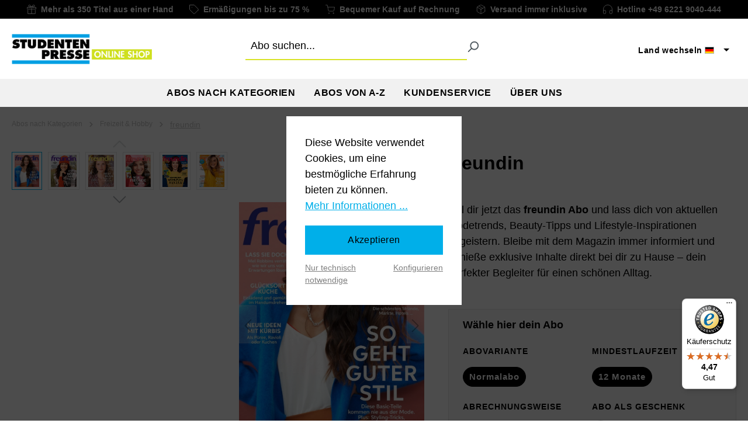

--- FILE ---
content_type: text/html; charset=UTF-8
request_url: https://www.studenten-presse.com/freundin-Abo-Deutschland/A53-929021212XX
body_size: 71479
content:

<!DOCTYPE html>

<html lang="de-DE"
      itemscope="itemscope"
      itemtype="https://schema.org/WebPage">

                                
    <head>
        
                                    <meta charset="utf-8">
            
                            <meta name="viewport"
                      content="width=device-width, initial-scale=1, shrink-to-fit=no">
            
                            <meta name="author"
                      content="">
                <meta name="robots"
                      content="index,follow">
                <meta name="revisit-after"
                      content="15 days">
                <meta name="keywords"
                      content="freundin Studentenabo, freundin Abo, freundin Studentenabo Deutschland, freundin Abo Deutschland, freundin Abonnement Deutschland, freundin Magazin Deutschland, freundin Zeitschrift Deutschland">
                <meta name="description"
                      content="freundin - das Frauen-Magazin - jetzt bestellen als Abonnement ✓ Geschenkabo ✓ und dauerhaft günstiger lesen. Lifestyle, Mode, Beauty &amp; Gesundheit">
            
                    
                        <meta property="og:type" content="product"/>
        
                    <meta property="og:site_name" content="STUDENTEN-PRESSE Deutschland"/>
        
                    <meta property="og:url" content="https://www.studenten-presse.com/freundin-Abo-Deutschland/A53-929021212XX"/>
        
                                    <meta property="og:title" content="freundin Magazin als Abo + Studentenabo | Deutschland"/>
                    
                                    <meta property="og:description" content="freundin - das Frauen-Magazin - jetzt bestellen als Abonnement ✓ Geschenkabo ✓ und dauerhaft günstiger lesen. Lifestyle, Mode, Beauty &amp; Gesundheit"/>
                    
                                    <meta property="og:image" content="https://www.studenten-presse.com/media/bd/91/a5/1759750279/freundin_2025-22.webp?ts=1760544420"/>
                    
                            
                                
            <meta property="product:price:amount"
                  content="111.8"/>
            <meta property="product:price:currency"
                  content="EUR"/>
        
                    <meta property="product:product_link" content="https://www.studenten-presse.com/freundin-Abo-Deutschland/A53-929021212XX"/>
        
                    <meta name="twitter:card" content="product"/>
        
                    <meta name="twitter:site" content="STUDENTEN-PRESSE Deutschland"/>
        
                                    <meta property="twitter:title" content="freundin Magazin als Abo + Studentenabo | Deutschland"/>
                    
                                    <meta property="twitter:description" content="freundin - das Frauen-Magazin - jetzt bestellen als Abonnement ✓ Geschenkabo ✓ und dauerhaft günstiger lesen. Lifestyle, Mode, Beauty &amp; Gesundheit"/>
                    
                                    <meta property="twitter:image" content="https://www.studenten-presse.com/media/bd/91/a5/1759750279/freundin_2025-22.webp?ts=1760544420"/>
                        
                            <meta itemprop="copyrightHolder"
                      content="STUDENTEN-PRESSE Deutschland">
                <meta itemprop="copyrightYear"
                      content="">
                <meta itemprop="isFamilyFriendly"
                      content="false">
                <meta itemprop="image"
                      content="https://www.studenten-presse.com/media/d2/7c/a3/1604566061/logo.png?ts=1711369784">
            
                                            <meta name="theme-color"
                      content="#fff">
                            
                                                

                
                    <script type="application/ld+json">
            [{"@context":"https:\/\/schema.org\/","@type":"Product","name":"freundin","description":"Inhalte der Zeitschrift freundinDu suchst nach einem Magazin f\u00fcr Frauen, das sich rund um die Themen Lifestyle, Mode, Beauty, und Gesundheit dreht? Dann ist freundin genau das Richtige f\u00fcr dich. Diese Zeitschrift bietet dir eine Vielzahl an Tipps und Inspirationen f\u00fcr deinen Alltag. Von aktuellen Modetrends und Beauty-Tipps \u00fcber gesunde Rezepte bis hin zu Beziehungsthemen und Karriere-Ratschl\u00e4gen \u2013 freundin deckt alle Bereiche ab, die dir wichtig sind. Zus\u00e4tzlich gibt es spannende Artikel zu Reisen, Wohnen und Kultur, die dein Leben bereichern und inspirieren.Wer sollte das Magazin freundin lesen?Egal, ob du dich f\u00fcr Mode und Beauty interessierst, nach gesunden Rezepten suchst oder wertvolle Tipps f\u00fcr deine Karriere und Beziehungen m\u00f6chtest \u2013 freundin ist f\u00fcr alle Frauen, die ihren Alltag sch\u00f6ner und einfacher gestalten wollen. Die Zeitschrift richtet sich an moderne, selbstbewusste Frauen, die mitten im Leben stehen und sich inspirieren lassen m\u00f6chten. Mit einer Mischung aus praktischen Ratschl\u00e4gen und unterhaltsamen Inhalten bietet das freundin Abo genau die richtige Balance aus Information und Unterhaltung.Besondere Vorteile des freundin-AbosMit einem freundin  Abo erh\u00e4ltst du regelm\u00e4\u00dfig die neuesten Ausgaben direkt nach Hause geliefert. So bleibst du immer auf dem Laufenden und verpasst keine der inspirierenden Inhalte und praktischen Tipps. Das Abo bietet dir au\u00dferdem exklusive Inhalte und Vorteile, die du nicht verpassen solltest. Genie\u00dfe die Bequemlichkeit, dein Lieblingsmagazin p\u00fcnktlich und stressfrei zu erhalten und lass dich von den vielf\u00e4ltigen Themen begeistern, die dein Leben bereichern.","sku":"A53-929021212XX","mpn":"A53-929021212XX","image":["https:\/\/www.studenten-presse.com\/media\/bd\/91\/a5\/1759750279\/freundin_2025-22.webp?ts=1760544420","https:\/\/www.studenten-presse.com\/media\/e6\/4a\/a8\/1731596495\/freundin_2024-25.webp?ts=1732202572","https:\/\/www.studenten-presse.com\/media\/3d\/6a\/f9\/1716384498\/freundin_2024-12.webp?ts=1716799966","https:\/\/www.studenten-presse.com\/media\/4f\/41\/f5\/1657785755\/freundin_2022-04-20.jpg?ts=1657785763","https:\/\/www.studenten-presse.com\/media\/98\/e5\/ea\/1668094019\/freundin-2021-cover.jpg?ts=1668094019","https:\/\/www.studenten-presse.com\/media\/03\/18\/24\/1625579779\/k53-929.jpg?ts=1625579779"],"offers":[{"@type":"Offer","availability":"https:\/\/schema.org\/InStock","itemCondition":"https:\/\/schema.org\/NewCondition","priceCurrency":"EUR","priceValidUntil":"2026-01-21","seller":{"@type":"Organization","name":"STUDENTEN-PRESSE"},"url":"https:\/\/www.studenten-presse.com\/freundin-Abo-Deutschland\/A53-929021212XX","price":111.8}]},{"@context":"https:\/\/schema.org","@type":"BreadcrumbList","itemListElement":[{"@type":"ListItem","position":1,"name":"Abos nach Kategorien","item":"https:\/\/www.studenten-presse.com\/Abokategorien\/"},{"@type":"ListItem","position":2,"name":"Freizeit & Hobby","item":"https:\/\/www.studenten-presse.com\/Abokategorien\/Freizeit-Hobby\/"},{"@type":"ListItem","position":3,"name":"freundin","item":"https:\/\/www.studenten-presse.com\/freundin-Abo-Deutschland\/A53-929021212XX"}]},{"@context":"https:\/\/schema.org","@type":"Organization"}]
        </script>
            

                    <link rel="shortcut icon"
                  href="https://www.studenten-presse.com/media/99/50/d0/1637590107/favicon.ico?ts=1637590107">
        
                                <link rel="apple-touch-icon"
                  href="https://www.studenten-presse.com/media/d2/7c/a3/1604566061/logo.png?ts=1711369784">
                    
        <link rel="canonical" href="https://www.studenten-presse.com/freundin-Abo-Deutschland/A53-929021212XX">
                    <title>freundin Magazin als Abo + Studentenabo | Deutschland</title>
    
                                                                                <link rel="stylesheet"
                      href="https://www.studenten-presse.com/theme/85c083307c5502e2588b10b046132bf1/css/all.css?1766042699">
                                    

    
    
    
            <script type="application/javascript">window.moorlAnimationZIndex = "9000";</script>
    
            <style>
            :root {
                --moorl-advanced-search-width: 600px;
            }
        </style>
    

    <script type="text/javascript">
                window.COOKIE_ACCEPT_RELOAD = 0;
            </script>

                            <script>
        window.features = {"V6_5_0_0":true,"v6.5.0.0":true,"V6_6_0_0":true,"v6.6.0.0":true,"V6_7_0_0":false,"v6.7.0.0":false,"DISABLE_VUE_COMPAT":false,"disable.vue.compat":false,"ACCESSIBILITY_TWEAKS":false,"accessibility.tweaks":false,"ADMIN_VITE":false,"admin.vite":false,"TELEMETRY_METRICS":false,"telemetry.metrics":false,"CACHE_REWORK":false,"cache.rework":false};
    </script>
        
    <script src="https://integrations.etrusted.com/applications/widget.js/v2" defer async></script>

                                                                
            <script>
                                    window.gtagActive = true;
                    window.gtagURL = 'https://www.googletagmanager.com/gtag/js?id=G-F90JWH4GYF';
                    window.controllerName = 'product';
                    window.actionName = 'index';
                    window.trackOrders = '1';
                    window.gtagTrackingId = 'G-F90JWH4GYF';
                    window.dataLayer = window.dataLayer || [];
                    window.gtagConfig = {
                        'anonymize_ip': '1',
                        'cookie_domain': 'none',
                        'cookie_prefix': '_swag_ga',
                    };

                    function gtag() { dataLayer.push(arguments); }
                            </script>
            
            <script>
            window.dataLayer = window.dataLayer || [];
            function gtag() { dataLayer.push(arguments); }

            (() => {
                const analyticsStorageEnabled = document.cookie.split(';').some((item) => item.trim().includes('google-analytics-enabled=1'));
                const adsEnabled = document.cookie.split(';').some((item) => item.trim().includes('google-ads-enabled=1'));

                // Always set a default consent for consent mode v2
                gtag('consent', 'default', {
                    'ad_user_data': adsEnabled ? 'granted' : 'denied',
                    'ad_storage': adsEnabled ? 'granted' : 'denied',
                    'ad_personalization': adsEnabled ? 'granted' : 'denied',
                    'analytics_storage': analyticsStorageEnabled ? 'granted' : 'denied'
                });
            })();
        </script>
    

    
            <script type='text/javascript'>
            window.LenzPlatformAppTiktokPixelCallback = () => {
                window.lenzPlatformAppTiktokPixelTrackingStarted = true;
                !function (w, d, t) {
                    w.TiktokAnalyticsObject=t;var ttq=w[t]=w[t]||[];ttq.methods=["page","track","identify","instances","debug","on","off","once","ready","alias","group","enableCookie","disableCookie"],ttq.setAndDefer=function(t,e){t[e]=function(){t.push([e].concat(Array.prototype.slice.call(arguments,0)))}};for(var i=0;i<ttq.methods.length;i++)ttq.setAndDefer(ttq,ttq.methods[i]);ttq.instance=function(t){for(var e=ttq._i[t]||[],n=0;n<ttq.methods.length;n++)ttq.setAndDefer(e,ttq.methods[n]);return e},ttq.load=function(e,n){var i="https://analytics.tiktok.com/i18n/pixel/events.js";ttq._i=ttq._i||{},ttq._i[e]=[],ttq._i[e]._u=i,ttq._t=ttq._t||{},ttq._t[e]=+new Date,ttq._o=ttq._o||{},ttq._o[e]=n||{};var o=document.createElement("script");o.type="text/javascript",o.async=!0,o.src=i+"?sdkid="+e+"&lib="+t;var a=document.getElementsByTagName("script")[0];a.parentNode.insertBefore(o,a)};

                    ttq.load('CP1IRCJC77UADS7P9P50');
                    ttq.page();
                }(window, document, 'ttq');
            };

            window.LenzPlatformAppTiktokPixelEventCallback = (eventType, eventPayload) => {
                ttq.track(eventType, eventPayload);
            };
        </script>

                        
                            <template data-lenz-platform-app-tiktok-pixel ="true"
                      data-lenz-platform-app-tiktok-pixel-options='{"events":[]}'
            >
            </template>
        
              
                                                            
                                
                <template data-diga-cookie-awin-plugin data-diga-cookie-awin-plugin-options='{ 
                        "digaawinid":16597,
                        "dontUseDefaultCookieConsent": "",
                        "debugMode":  false ,
                        "digaawincookiename":  null          
                        }'>
                </template>
                
      
			<template data-diga-cookie-consent-plugin data-diga-cookie-consent-plugin-options='{
		        "buttondesign": "",
		        "gtmid": "G-F90JWH4GYF",
		        "gtmactive": "1",
		        "gconvertiontrackingid": "AW-1071765745",
		        "gadsactive": "1",
		        "gconversionaddtocartlable": "",
		        "gconversionbegincheckoutlable": "",
		        "gconversionlable": "YaGKCK6n7QQQ8bGH_wM",
		        "fbpixel": "812317269362233",
		        "fbpactive": "1",
		        "digamcsftaccount": "5219449",
		        "maactive": "1",
		        "digapntpixl": "",
		        "pintactive": "",
		        "useDefaultCookieConsent": "1" ,
		        "gadsenseid": "",
		        "gadsenseactive": "",
		        "hotjarid": "",
		        "hotjaractive": "",
		        "msclarityid": "p1xupc8xqn",
		        "msclarityactive": "1",
		        "digamtmactive": "1",
		        "mtmserviceurl": "https://matomo.studenten-presse.com",
		        "mtmwebsiteid": "1",
		        "swanalyticstrackingid": ""
		        }'></template>
    <template data-diga-link-subscriber-plugin data-diga-link-subscriber-plugin-options='{ 
        "digagadpcphone": "",
        "digagadecemail": "", 
        "digagadeclabel": "", 
        "digagadpclabel": "",
        "digagadsct":"AW-1071765745",
        "gadsactive": "1",
        "digamcsftaccount":"5219449",
        "maactive": "1",
        "digadebug": "",
        "useDefaultCookieConsent":"1"
        }'></template>
  

                                                                                                                                                                                                
    <!-- added by Trusted Shops app: Start -->
    <script src="https://integrations.etrusted.com/applications/widget.js/v2" async defer></script>
    <!-- End -->
                        
                            
            
                
                                    <script>
                    window.useDefaultCookieConsent = true;
                </script>
                    
                                <script>
                window.activeNavigationId = '137788b95e3c4cb69c7775217573c2b5';
                window.router = {
                    'frontend.cart.offcanvas': '/checkout/offcanvas',
                    'frontend.cookie.offcanvas': '/cookie/offcanvas',
                    'frontend.checkout.finish.page': '/checkout/finish',
                    'frontend.checkout.info': '/widgets/checkout/info',
                    'frontend.menu.offcanvas': '/widgets/menu/offcanvas',
                    'frontend.cms.page': '/widgets/cms',
                    'frontend.cms.navigation.page': '/widgets/cms/navigation',
                    'frontend.account.addressbook': '/widgets/account/address-book',
                    'frontend.country.country-data': '/country/country-state-data',
                    'frontend.app-system.generate-token': '/app-system/Placeholder/generate-token',
                    };
                window.salesChannelId = '06a2f604b5034d48bb1a2ebcf761117f';
            </script>
        
                                <script>
                
                window.breakpoints = {"xs":0,"sm":576,"md":768,"lg":992,"xl":1200,"xxl":1400};
            </script>
        
        
                        
                            <script>
                window.themeAssetsPublicPath = 'https://www.studenten-presse.com/theme/cc45f2983d7c44d1b266f75e33bc79c5/assets/';
            </script>
        
                                                        <script>
                        window.themeJsPublicPath = 'https://www.studenten-presse.com/theme/85c083307c5502e2588b10b046132bf1/js/';
                    </script>
                                            <script type="text/javascript" src="https://www.studenten-presse.com/theme/85c083307c5502e2588b10b046132bf1/js/storefront/storefront.js?1766042699" defer></script>
                                            <script type="text/javascript" src="https://www.studenten-presse.com/theme/85c083307c5502e2588b10b046132bf1/js/moorl-foundation/moorl-foundation.js?1766042699" defer></script>
                                            <script type="text/javascript" src="https://www.studenten-presse.com/theme/85c083307c5502e2588b10b046132bf1/js/hochwarth-checkout/hochwarth-checkout.js?1766042699" defer></script>
                                            <script type="text/javascript" src="https://www.studenten-presse.com/theme/85c083307c5502e2588b10b046132bf1/js/diga-awin-affiliate/diga-awin-affiliate.js?1766042699" defer></script>
                                            <script type="text/javascript" src="https://www.studenten-presse.com/theme/85c083307c5502e2588b10b046132bf1/js/diga-all-in-one-tracking/diga-all-in-one-tracking.js?1766042699" defer></script>
                                            <script type="text/javascript" src="https://www.studenten-presse.com/theme/85c083307c5502e2588b10b046132bf1/js/cbax-modul-analytics/cbax-modul-analytics.js?1766042699" defer></script>
                                            <script type="text/javascript" src="https://www.studenten-presse.com/theme/85c083307c5502e2588b10b046132bf1/js/moorl-forms/moorl-forms.js?1766042699" defer></script>
                                            <script type="text/javascript" src="https://www.studenten-presse.com/theme/85c083307c5502e2588b10b046132bf1/js/moorl-forms-classic/moorl-forms-classic.js?1766042699" defer></script>
                                            <script type="text/javascript" src="https://www.studenten-presse.com/theme/85c083307c5502e2588b10b046132bf1/js/moorl-captcha/moorl-captcha.js?1766042699" defer></script>
                                            <script type="text/javascript" src="https://www.studenten-presse.com/theme/85c083307c5502e2588b10b046132bf1/js/meteor-ajax-variant/meteor-ajax-variant.js?1766042699" defer></script>
                                            <script type="text/javascript" src="https://www.studenten-presse.com/theme/85c083307c5502e2588b10b046132bf1/js/jkweb-shopware-cookie-accept-plugin/jkweb-shopware-cookie-accept-plugin.js?1766042699" defer></script>
                                            <script type="text/javascript" src="https://www.studenten-presse.com/theme/85c083307c5502e2588b10b046132bf1/js/proxa-free-product-voucher/proxa-free-product-voucher.js?1766042699" defer></script>
                                            <script type="text/javascript" src="https://www.studenten-presse.com/theme/85c083307c5502e2588b10b046132bf1/js/lenz-platform-app-tiktok-pixel/lenz-platform-app-tiktok-pixel.js?1766042699" defer></script>
                                                            </head>

        
                                                                                                                                                                                                
    <!-- added by Trusted Shops app: Start -->
    <script src="https://integrations.etrusted.com/applications/widget.js/v2" async defer></script>
    <!-- End -->
                        
    <body class="is-ctl-product is-act-index">

                            
    
    
            <div class="skip-to-content bg-primary-subtle text-primary-emphasis visually-hidden-focusable overflow-hidden">
            <div class="container d-flex justify-content-center">
                                                                                        <a href="#content-main" class="skip-to-content-link d-inline-flex text-decoration-underline m-1 p-2 fw-bold gap-2">
                                Zum Hauptinhalt springen
                            </a>
                                            
                                                                        <a href="#header-main-search-input" class="skip-to-content-link d-inline-flex text-decoration-underline m-1 p-2 fw-bold gap-2 d-none d-sm-block">
                                Zur Suche springen
                            </a>
                                            
                                                                        <a href="#main-navigation-menu" class="skip-to-content-link d-inline-flex text-decoration-underline m-1 p-2 fw-bold gap-2 d-none d-lg-block">
                                Zur Hauptnavigation springen
                            </a>
                                                                        </div>
        </div>
        
                                <noscript class="noscript-main">
                
    <div role="alert"
                  class="alert alert-info alert-has-icon">
                                                                        
                                                        
                
    <span class="icon icon-info">
                        <svg xmlns="http://www.w3.org/2000/svg" xmlns:xlink="http://www.w3.org/1999/xlink" width="24" height="24" viewBox="0 0 24 24"><defs><path d="M12 7c.5523 0 1 .4477 1 1s-.4477 1-1 1-1-.4477-1-1 .4477-1 1-1zm1 9c0 .5523-.4477 1-1 1s-1-.4477-1-1v-5c0-.5523.4477-1 1-1s1 .4477 1 1v5zm11-4c0 6.6274-5.3726 12-12 12S0 18.6274 0 12 5.3726 0 12 0s12 5.3726 12 12zM12 2C6.4772 2 2 6.4772 2 12s4.4772 10 10 10 10-4.4772 10-10S17.5228 2 12 2z" id="icons-default-info" /></defs><use xlink:href="#icons-default-info" fill="#758CA3" fill-rule="evenodd" /></svg>
        </span>                                                    
                                    
                    <div class="alert-content-container">
                                                    
                                                        <div class="alert-content">                                                    Um unseren Shop in vollem Umfang nutzen zu können, empfehlen wir Ihnen Javascript in Ihrem Browser zu aktivieren.
                                                                </div>                
                                                                </div>
            </div>
            </noscript>
        
                                            
    <div class="cms-sections">
                                            
            
            
            
                                        
                                    
                            
                                                                            
                                            <div class="cms-section sp-usp-line pos-0 cms-section-default"
                     style="">

                                <div class="cms-section-default full-width">
                                        
            
                
                
    
    
    
    
            
    
                
            
    <div class="cms-block  pos-0 cms-block-text position-relative"
         style=";">

                    
                            
                                                                
                    
                    <div class="cms-block-container"
                 style="padding: 0 20px 0 20px;">
                                    <div class="cms-block-container-row row cms-row ">
                                
    <div class="col-12" data-cms-element-id="bfb4e60f68d348c886cd0a542b65e89e">
                    <div class="marquee">
      <div class="marquee__content">
        <ul>
                        <li>
                                <img src="https://www.studenten-presse.com/media/6e/92/3e/1622623698/gift.svg?ts=1622623698" width="16" height="16" alt="Icon">
                                    <p>Mehr als 350 Titel aus einer Hand</p>
                                            </li>
                        <li>
                                <img src="https://www.studenten-presse.com/media/a6/ea/a2/1622623730/label.svg?ts=1622623730" width="16" height="16" alt="Icon">
                                    <p>Ermäßigungen bis zu 75 %</p>
                                            </li>
                        <li>
                                <img src="https://www.studenten-presse.com/media/5e/85/33/1622623770/cart.svg?ts=1622623770" width="16" height="16" alt="Icon">
                                    <p>Bequemer Kauf auf Rechnung</p>
                                            </li>
                        <li>
                                <img src="https://www.studenten-presse.com/media/3c/c6/82/1622623813/package.svg?ts=1622623813" width="16" height="16" alt="Icon">
                                    <p>Versand immer inklusive</p>
                                            </li>
                        <li>
                                    <a href="tel:4962219040444">
                                <img src="https://www.studenten-presse.com/media/b3/7e/66/1622623852/hotline.svg?ts=1622623852" width="16" height="16" alt="Icon">
                                    <p>Hotline +49 6221 9040-444</p>
                                                    </a>
                            </li>
                    </ul>
      </div>
</div>
            </div>
                    </div>
                            </div>
            </div>

                            </div>
                </div>
            
            

                            </div>
                        <div class="header-wrapper js-header">
                        
            <header class="header-main">
                                    <div class="container">
                                <div class="top-bar d-none d-lg-block">
                                                    <nav class="top-bar-nav" aria-label="Shop-Einstellungen">
                                                <div class="top-bar-nav-item top-bar-language">
                        
        <div class="dropdown">
            <button class="btn dropdown-toggle top-bar-nav-btn"
                    type="button"
                    id="languagesDropdown-top-bar"
                    data-bs-toggle="dropdown"
                    aria-haspopup="true"
                    aria-expanded="false">
                    <span>Land wechseln</span>
                <div class="top-bar-list-icon language-flag country-de language-de"></div>
            </button>
            <div class="top-bar-list dropdown-menu dropdown-menu-right"
                 aria-labelledby="languagesDropdown-">
                                                                                                <div class="dropdown-item">
                        <label class="top-bar-list-label"
                               for="-1c9459a71b3d4e12adcfef2f3bd2a134">
                            <input id="-1c9459a71b3d4e12adcfef2f3bd2a134"
                                   class="top-bar-list-radio"
                                   value=""
                                   name="languageId"
                                   type="radio"
                                   onclick="location.href = 'http://at.studenten-presse.com'">
                            <div class="top-bar-list-icon language-flag country-at language-de"></div>
                            Österreich
                        </label>
                    </div>
                                                                                                <div class="dropdown-item">
                        <label class="top-bar-list-label"
                               for="-063b48d209484ef18f4065d9bc2b8cae">
                            <input id="-063b48d209484ef18f4065d9bc2b8cae"
                                   class="top-bar-list-radio"
                                   value=""
                                   name="languageId"
                                   type="radio"
                                   onclick="location.href = 'https://ch.studenten-presse.com'">
                            <div class="top-bar-list-icon language-flag country-ch language-de"></div>
                            Schweiz
                        </label>
                    </div>
                            </div>
        </div>
    </div>
                    
                                                            
                                        </nav>
                        </div>

    <div class="row align-items-center header-row">
                    <div class="col-12 col-lg-auto header-logo-col">
                    <div class="header-logo-main">
                    <a class="header-logo-main-link"
               href="/"
               title="Zur Startseite gehen">
                                    <picture class="header-logo-picture">
                                                                            
                                                                            
                                    <img src="https://www.studenten-presse.com/media/d2/7c/a3/1604566061/logo.png?ts=1711369784"
             alt="Zur Startseite gehen"
             class="img-fluid header-logo-main-img"
             width="240" height="51"/>
                        </picture>
                            </a>
            </div>
            </div>
        
                    <div class="col-12 order-2 col-sm order-sm-1 header-search-col">
                <div class="row">
                    <div class="col-sm-auto d-none d-sm-block d-lg-none">
                                                    <div class="nav-main-toggle">
                                                                    <button class="btn nav-main-toggle-btn header-actions-btn"
                                            type="button"
                                            data-off-canvas-menu="true"
                                            aria-label="Menü">
                                                                                        
                
    <span class="icon icon-stack">
                        <svg xmlns="http://www.w3.org/2000/svg" xmlns:xlink="http://www.w3.org/1999/xlink" width="24" height="24" viewBox="0 0 24 24"><defs><path d="M3 13c-.5523 0-1-.4477-1-1s.4477-1 1-1h18c.5523 0 1 .4477 1 1s-.4477 1-1 1H3zm0-7c-.5523 0-1-.4477-1-1s.4477-1 1-1h18c.5523 0 1 .4477 1 1s-.4477 1-1 1H3zm0 14c-.5523 0-1-.4477-1-1s.4477-1 1-1h18c.5523 0 1 .4477 1 1s-.4477 1-1 1H3z" id="icons-default-stack" /></defs><use xlink:href="#icons-default-stack" fill="#758CA3" fill-rule="evenodd" /></svg>
        </span>                                                                            </button>
                                                            </div>
                                            </div>
                    <div class="col">
                        
    <div class="collapse"
         id="searchCollapse">
        <div class="header-search">
                            <form action="/search"
                      method="get"
                      data-search-widget="true"
                      data-search-widget-options="{&quot;searchWidgetMinChars&quot;:2}"
                      data-url="/suggest?search="
                      class="header-search-form">
                                            <div class="input-group">
                                                            <input type="search"
                                       id="header-main-search-input"
                                       name="search"
                                       class="form-control header-search-input"
                                       autocomplete="off"
                                       autocapitalize="off"
                                       placeholder="Abo suchen..."
                                       aria-label="Abo suchen..."
                                       value=""
                                >
                            
                                                            <button type="submit"
                                        class="btn header-search-btn"
                                        aria-label="Suchen">
                                    <span class="header-search-icon">
                                            
                
    <span class="icon icon-search">
                        <svg xmlns="http://www.w3.org/2000/svg" xmlns:xlink="http://www.w3.org/1999/xlink" width="24" height="24" viewBox="0 0 24 24"><defs><path d="M10.0944 16.3199 4.707 21.707c-.3905.3905-1.0237.3905-1.4142 0-.3905-.3905-.3905-1.0237 0-1.4142L8.68 14.9056C7.6271 13.551 7 11.8487 7 10c0-4.4183 3.5817-8 8-8s8 3.5817 8 8-3.5817 8-8 8c-1.8487 0-3.551-.627-4.9056-1.6801zM15 16c3.3137 0 6-2.6863 6-6s-2.6863-6-6-6-6 2.6863-6 6 2.6863 6 6 6z" id="icons-default-search" /></defs><use xlink:href="#icons-default-search" fill="#758CA3" fill-rule="evenodd" /></svg>
        </span>                                    </span>
                                </button>
                            
                                                            <button class="btn header-close-btn js-search-close-btn d-none"
                                        type="button"
                                        aria-label="Die Dropdown-Suche schließen">
                                    <span class="header-close-icon">
                                            
                
    <span class="icon icon-x">
                        <svg xmlns="http://www.w3.org/2000/svg" xmlns:xlink="http://www.w3.org/1999/xlink" width="24" height="24" viewBox="0 0 24 24"><defs><path d="m10.5858 12-7.293-7.2929c-.3904-.3905-.3904-1.0237 0-1.4142.3906-.3905 1.0238-.3905 1.4143 0L12 10.5858l7.2929-7.293c.3905-.3904 1.0237-.3904 1.4142 0 .3905.3906.3905 1.0238 0 1.4143L13.4142 12l7.293 7.2929c.3904.3905.3904 1.0237 0 1.4142-.3906.3905-1.0238.3905-1.4143 0L12 13.4142l-7.2929 7.293c-.3905.3904-1.0237.3904-1.4142 0-.3905-.3906-.3905-1.0238 0-1.4143L10.5858 12z" id="icons-default-x" /></defs><use xlink:href="#icons-default-x" fill="#758CA3" fill-rule="evenodd" /></svg>
        </span>                                    </span>
                                </button>
                                                    </div>
                                    </form>
                    </div>
    </div>
                    </div>
                </div>
            </div>
        
                    <div class="col-12 order-1 col-sm-auto order-sm-2 header-actions-col">
                <div class="row no-gutters">
                                            <div class="col d-sm-none">
                            <div class="menu-button">
                                                                    <button class="btn nav-main-toggle-btn header-actions-btn"
                                            type="button"
                                            data-off-canvas-menu="true"
                                            aria-label="Menü">
                                                                                        
                
    <span class="icon icon-stack">
                        <svg xmlns="http://www.w3.org/2000/svg" xmlns:xlink="http://www.w3.org/1999/xlink" width="24" height="24" viewBox="0 0 24 24"><use xlink:href="#icons-default-stack" fill="#758CA3" fill-rule="evenodd" /></svg>
        </span>                                                                            </button>
                                                            </div>
                        </div>
                    
                                            <div class="col-auto d-sm-none">
                            <div class="search-toggle">
                                <button class="btn header-actions-btn search-toggle-btn js-search-toggle-btn collapsed"
                                        type="button"
                                        data-bs-toggle="collapse"
                                        data-bs-target="#searchCollapse"
                                        aria-expanded="false"
                                        aria-controls="searchCollapse"
                                        aria-label="Suchen">
                                        
                
    <span class="icon icon-search">
                        <svg xmlns="http://www.w3.org/2000/svg" xmlns:xlink="http://www.w3.org/1999/xlink" width="24" height="24" viewBox="0 0 24 24"><use xlink:href="#icons-default-search" fill="#758CA3" fill-rule="evenodd" /></svg>
        </span>                                </button>
                            </div>
                        </div>
                    
                    
                                        
                                                        </div>
            </div>
            </div>
                    </div>
                            </header>
        

        <div class="nav-main">
                                <div class="main-navigation"
         id="mainNavigation"
         data-flyout-menu="true">
                    <div class="container">
                                    <nav class="nav main-navigation-menu"
                        id="main-navigation-menu"
                        aria-label="Hauptnavigation"
                        itemscope="itemscope"
                        itemtype="https://schema.org/SiteNavigationElement">
                        
                                                                                    <a class="nav-link main-navigation-link nav-item-38eadcb23fec4917915f3d8010a1a996  home-link"
                                    href="/"
                                    itemprop="url"
                                    title="Home">
                                    <div class="main-navigation-link-text">
                                        <span itemprop="name">Home</span>
                                    </div>
                                </a>
                                                    
                                                    
                                                                                            
                                                                                                            <a class="nav-link main-navigation-link nav-item-0195b9281fe27daf8f41dc1d3d4bc117  active"
                                           href="https://www.studenten-presse.com/Abokategorien/"
                                           itemprop="url"
                                           data-flyout-menu-trigger="0195b9281fe27daf8f41dc1d3d4bc117"                                                                                      title="Abos nach Kategorien">
                                            <div class="main-navigation-link-text">
                                                <span itemprop="name">Abos nach Kategorien</span>
                                            </div>
                                        </a>
                                                                                                                                                                                                        
                                                                                                            <a class="nav-link main-navigation-link nav-item-fe2657ae27a248c0bdb29537193d7bae "
                                           href="https://www.studenten-presse.com/Zeitschrift-Abos-A-Z/"
                                           itemprop="url"
                                           data-flyout-menu-trigger="fe2657ae27a248c0bdb29537193d7bae"                                                                                      title="Abos von A-Z">
                                            <div class="main-navigation-link-text">
                                                <span itemprop="name">Abos von A-Z</span>
                                            </div>
                                        </a>
                                                                                                                                                                                                        
                                                                                                            <a class="nav-link main-navigation-link nav-item-79ebe1152b184f98923f162da75536fc "
                                           href="https://www.studenten-presse.com/Kundenservice/"
                                           itemprop="url"
                                           data-flyout-menu-trigger="79ebe1152b184f98923f162da75536fc"                                                                                      title="Kundenservice">
                                            <div class="main-navigation-link-text">
                                                <span itemprop="name">Kundenservice</span>
                                            </div>
                                        </a>
                                                                                                                                                                                                        
                                                                                                            <a class="nav-link main-navigation-link nav-item-ae069c462c6542eb8d9e00054bd727cc "
                                           href="https://www.studenten-presse.com/UEber-uns/"
                                           itemprop="url"
                                           data-flyout-menu-trigger="ae069c462c6542eb8d9e00054bd727cc"                                                                                      title="Über uns">
                                            <div class="main-navigation-link-text">
                                                <span itemprop="name">Über uns</span>
                                            </div>
                                        </a>
                                                                                                                                                                                    </nav>
                
                                                                                                                                                                                                                                                                                                                                                                                                                                                                        
                                                                        <div class="navigation-flyouts">
                                                                                                                                                                                                        <div class="navigation-flyout"
                                                     data-flyout-menu-id="0195b9281fe27daf8f41dc1d3d4bc117">
                                                    <div class="container">
                                                                                                                    
    <div class="row navigation-flyout-content">
                    <div class="col">
                <div class="navigation-flyout-categories">
                                                
                    
    
    <div class="row navigation-flyout-categories is-level-0">
                                            
                            <div class="col-3 navigation-flyout-col">
                                                                        <a class="nav-item nav-link navigation-flyout-link is-level-0"
                               href="https://www.studenten-presse.com/Abokategorien/Beliebte-Geschenkabos/"
                               itemprop="url"
                                                              title="🎁 Beliebte Geschenkabos">
                                <span itemprop="name">🎁 Beliebte Geschenkabos</span>
                            </a>
                                            
                                                                            
        
    
    <div class="navigation-flyout-categories is-level-1">
            </div>
                                                            </div>
                                                        
                            <div class="col-3 navigation-flyout-col">
                                                                        <a class="nav-item nav-link navigation-flyout-link is-level-0"
                               href="https://www.studenten-presse.com/Abokategorien/Architektur-Bautechnik/"
                               itemprop="url"
                                                              title="Architektur &amp; Bautechnik">
                                <span itemprop="name">Architektur &amp; Bautechnik</span>
                            </a>
                                            
                                                                            
        
    
    <div class="navigation-flyout-categories is-level-1">
            </div>
                                                            </div>
                                                        
                            <div class="col-3 navigation-flyout-col">
                                                                        <a class="nav-item nav-link navigation-flyout-link is-level-0 active"
                               href="https://www.studenten-presse.com/Abokategorien/Freizeit-Hobby/"
                               itemprop="url"
                                                              title="Freizeit &amp; Hobby">
                                <span itemprop="name">Freizeit &amp; Hobby</span>
                            </a>
                                            
                                                                            
        
    
    <div class="navigation-flyout-categories is-level-1">
            </div>
                                                            </div>
                                                        
                            <div class="col-3 navigation-flyout-col">
                                                                        <a class="nav-item nav-link navigation-flyout-link is-level-0"
                               href="https://www.studenten-presse.com/Abokategorien/Geisteswissenschaften/"
                               itemprop="url"
                                                              title="Geisteswissenschaften">
                                <span itemprop="name">Geisteswissenschaften</span>
                            </a>
                                            
                                                                            
        
    
    <div class="navigation-flyout-categories is-level-1">
            </div>
                                                            </div>
                                                        
                            <div class="col-3 navigation-flyout-col">
                                                                        <a class="nav-item nav-link navigation-flyout-link is-level-0"
                               href="https://www.studenten-presse.com/Abokategorien/Internationale-Presse/"
                               itemprop="url"
                                                              title="Internationale Presse">
                                <span itemprop="name">Internationale Presse</span>
                            </a>
                                            
                                                                            
        
    
    <div class="navigation-flyout-categories is-level-1">
            </div>
                                                            </div>
                                                        
                            <div class="col-3 navigation-flyout-col">
                                                                        <a class="nav-item nav-link navigation-flyout-link is-level-0"
                               href="https://www.studenten-presse.com/Abokategorien/IT-Technik/"
                               itemprop="url"
                                                              title="IT &amp; Technik">
                                <span itemprop="name">IT &amp; Technik</span>
                            </a>
                                            
                                                                            
        
    
    <div class="navigation-flyout-categories is-level-1">
            </div>
                                                            </div>
                                                        
                            <div class="col-3 navigation-flyout-col">
                                                                        <a class="nav-item nav-link navigation-flyout-link is-level-0"
                               href="https://www.studenten-presse.com/Abokategorien/Kunst-Kultur/"
                               itemprop="url"
                                                              title="Kunst &amp; Kultur">
                                <span itemprop="name">Kunst &amp; Kultur</span>
                            </a>
                                            
                                                                            
        
    
    <div class="navigation-flyout-categories is-level-1">
            </div>
                                                            </div>
                                                        
                            <div class="col-3 navigation-flyout-col">
                                                                        <a class="nav-item nav-link navigation-flyout-link is-level-0"
                               href="https://www.studenten-presse.com/Abokategorien/Lehramt-Paedagogik/"
                               itemprop="url"
                                                              title="Lehramt &amp; Pädagogik">
                                <span itemprop="name">Lehramt &amp; Pädagogik</span>
                            </a>
                                            
                                                                            
        
    
    <div class="navigation-flyout-categories is-level-1">
            </div>
                                                            </div>
                                                        
                            <div class="col-3 navigation-flyout-col">
                                                                        <a class="nav-item nav-link navigation-flyout-link is-level-0"
                               href="https://www.studenten-presse.com/Abokategorien/Medizin-Gesundheit/"
                               itemprop="url"
                                                              title="Medizin &amp; Gesundheit">
                                <span itemprop="name">Medizin &amp; Gesundheit</span>
                            </a>
                                            
                                                                            
        
    
    <div class="navigation-flyout-categories is-level-1">
            </div>
                                                            </div>
                                                        
                            <div class="col-3 navigation-flyout-col">
                                                                        <a class="nav-item nav-link navigation-flyout-link is-level-0"
                               href="https://www.studenten-presse.com/Abokategorien/Politik-Nachrichten/"
                               itemprop="url"
                                                              title="Politik &amp; Nachrichten">
                                <span itemprop="name">Politik &amp; Nachrichten</span>
                            </a>
                                            
                                                                            
        
    
    <div class="navigation-flyout-categories is-level-1">
            </div>
                                                            </div>
                                                        
                            <div class="col-3 navigation-flyout-col">
                                                                        <a class="nav-item nav-link navigation-flyout-link is-level-0"
                               href="https://www.studenten-presse.com/Abokategorien/Recht-Steuer/"
                               itemprop="url"
                                                              title="Recht &amp; Steuer">
                                <span itemprop="name">Recht &amp; Steuer</span>
                            </a>
                                            
                                                                            
        
    
    <div class="navigation-flyout-categories is-level-1">
            </div>
                                                            </div>
                                                        
                            <div class="col-3 navigation-flyout-col">
                                                                        <a class="nav-item nav-link navigation-flyout-link is-level-0"
                               href="https://www.studenten-presse.com/Abokategorien/Sport/"
                               itemprop="url"
                                                              title="Sport">
                                <span itemprop="name">Sport</span>
                            </a>
                                            
                                                                            
        
    
    <div class="navigation-flyout-categories is-level-1">
            </div>
                                                            </div>
                                                        
                            <div class="col-3 navigation-flyout-col">
                                                                        <a class="nav-item nav-link navigation-flyout-link is-level-0"
                               href="https://www.studenten-presse.com/Abokategorien/Sprachen-lernen/"
                               itemprop="url"
                                                              title="Sprachen lernen">
                                <span itemprop="name">Sprachen lernen</span>
                            </a>
                                            
                                                                            
        
    
    <div class="navigation-flyout-categories is-level-1">
            </div>
                                                            </div>
                                                        
                            <div class="col-3 navigation-flyout-col">
                                                                        <a class="nav-item nav-link navigation-flyout-link is-level-0"
                               href="https://www.studenten-presse.com/Abokategorien/Wirtschaft-Marketing/"
                               itemprop="url"
                                                              title="Wirtschaft &amp; Marketing">
                                <span itemprop="name">Wirtschaft &amp; Marketing</span>
                            </a>
                                            
                                                                            
        
    
    <div class="navigation-flyout-categories is-level-1">
            </div>
                                                            </div>
                                                        
                            <div class="col-3 navigation-flyout-col">
                                                                        <a class="nav-item nav-link navigation-flyout-link is-level-0"
                               href="https://www.studenten-presse.com/Abokategorien/Wissenschaft-Natur/"
                               itemprop="url"
                                                              title="Wissenschaft &amp; Natur">
                                <span itemprop="name">Wissenschaft &amp; Natur</span>
                            </a>
                                            
                                                                            
        
    
    <div class="navigation-flyout-categories is-level-1">
            </div>
                                                            </div>
                                                        
                            <div class="col-3 navigation-flyout-col">
                                                                        <a class="nav-item nav-link navigation-flyout-link is-level-0"
                               href="https://www.studenten-presse.com/Abokategorien/Zeitungen/"
                               itemprop="url"
                                                              title="Zeitungen">
                                <span itemprop="name">Zeitungen</span>
                            </a>
                                            
                                                                            
        
    
    <div class="navigation-flyout-categories is-level-1">
            </div>
                                                            </div>
                        </div>
                                    </div>
            </div>
        
                                </div>

    <div class="navigation-flyout-category-link">
                                    <a class="nav-link"
                   href="https://www.studenten-presse.com/Abokategorien/"
                   itemprop="url"
                   title="Abos nach Kategorien">
                                           alle Rubriken anzeigen
                                    </a>
                        </div>
                                                                                                            </div>
                                                </div>
                                                                                                                                                                                                                                                            <div class="navigation-flyout"
                                                     data-flyout-menu-id="fe2657ae27a248c0bdb29537193d7bae">
                                                    <div class="container">
                                                                                                                    
    <div class="row navigation-flyout-content">
                    <div class="col">
                <div class="navigation-flyout-categories">
                                                
                    
    
    <div class="row navigation-flyout-categories is-level-0">
                                            
                            <div class="col-3 navigation-flyout-col">
                                                                        <div class="nav-item nav-link navigation-flyout-link is-level-0"
                                 title="A-G">
                                <span itemprop="name">A-G</span>
                            </div>
                                            
                                                                            
        
    
    <div class="navigation-flyout-categories is-level-1">
                                            
                            <div class="navigation-flyout-col">
                                                                        <a class="nav-item nav-link navigation-flyout-link is-level-1"
                               href="https://www.studenten-presse.com/Abos-von-A-Z/A-G/A/"
                               itemprop="url"
                                                              title="A">
                                <span itemprop="name">A</span>
                            </a>
                                            
                                                                            
        
    
    <div class="navigation-flyout-categories is-level-2">
            </div>
                                                            </div>
                                                        
                            <div class="navigation-flyout-col">
                                                                        <a class="nav-item nav-link navigation-flyout-link is-level-1"
                               href="https://www.studenten-presse.com/Abos-von-A-Z/A-G/B/"
                               itemprop="url"
                                                              title="B">
                                <span itemprop="name">B</span>
                            </a>
                                            
                                                                            
        
    
    <div class="navigation-flyout-categories is-level-2">
            </div>
                                                            </div>
                                                        
                            <div class="navigation-flyout-col">
                                                                        <a class="nav-item nav-link navigation-flyout-link is-level-1"
                               href="https://www.studenten-presse.com/Abos-von-A-Z/A-G/C/"
                               itemprop="url"
                                                              title="C">
                                <span itemprop="name">C</span>
                            </a>
                                            
                                                                            
        
    
    <div class="navigation-flyout-categories is-level-2">
            </div>
                                                            </div>
                                                        
                            <div class="navigation-flyout-col">
                                                                        <a class="nav-item nav-link navigation-flyout-link is-level-1"
                               href="https://www.studenten-presse.com/Abos-von-A-Z/A-G/D/"
                               itemprop="url"
                                                              title="D">
                                <span itemprop="name">D</span>
                            </a>
                                            
                                                                            
        
    
    <div class="navigation-flyout-categories is-level-2">
            </div>
                                                            </div>
                                                        
                            <div class="navigation-flyout-col">
                                                                        <a class="nav-item nav-link navigation-flyout-link is-level-1"
                               href="https://www.studenten-presse.com/Abos-von-A-Z/A-G/E/"
                               itemprop="url"
                                                              title="E">
                                <span itemprop="name">E</span>
                            </a>
                                            
                                                                            
        
    
    <div class="navigation-flyout-categories is-level-2">
            </div>
                                                            </div>
                                                        
                            <div class="navigation-flyout-col">
                                                                        <a class="nav-item nav-link navigation-flyout-link is-level-1"
                               href="https://www.studenten-presse.com/Abos-von-A-Z/A-G/F/"
                               itemprop="url"
                                                              title="F">
                                <span itemprop="name">F</span>
                            </a>
                                            
                                                                            
        
    
    <div class="navigation-flyout-categories is-level-2">
            </div>
                                                            </div>
                                                        
                            <div class="navigation-flyout-col">
                                                                        <a class="nav-item nav-link navigation-flyout-link is-level-1"
                               href="https://www.studenten-presse.com/Abos-von-A-Z/A-G/G/"
                               itemprop="url"
                                                              title="G">
                                <span itemprop="name">G</span>
                            </a>
                                            
                                                                            
        
    
    <div class="navigation-flyout-categories is-level-2">
            </div>
                                                            </div>
                        </div>
                                                            </div>
                                                        
                            <div class="col-3 navigation-flyout-col">
                                                                        <div class="nav-item nav-link navigation-flyout-link is-level-0"
                                 title="H-N">
                                <span itemprop="name">H-N</span>
                            </div>
                                            
                                                                            
        
    
    <div class="navigation-flyout-categories is-level-1">
                                            
                            <div class="navigation-flyout-col">
                                                                        <a class="nav-item nav-link navigation-flyout-link is-level-1"
                               href="https://www.studenten-presse.com/Abos-von-A-Z/H-N/H/"
                               itemprop="url"
                                                              title="H">
                                <span itemprop="name">H</span>
                            </a>
                                            
                                                                            
        
    
    <div class="navigation-flyout-categories is-level-2">
            </div>
                                                            </div>
                                                        
                            <div class="navigation-flyout-col">
                                                                        <a class="nav-item nav-link navigation-flyout-link is-level-1"
                               href="https://www.studenten-presse.com/Abos-von-A-Z/H-N/I/"
                               itemprop="url"
                                                              title="I">
                                <span itemprop="name">I</span>
                            </a>
                                            
                                                                            
        
    
    <div class="navigation-flyout-categories is-level-2">
            </div>
                                                            </div>
                                                        
                            <div class="navigation-flyout-col">
                                                                        <a class="nav-item nav-link navigation-flyout-link is-level-1"
                               href="https://www.studenten-presse.com/Abos-von-A-Z/H-N/J/"
                               itemprop="url"
                                                              title="J">
                                <span itemprop="name">J</span>
                            </a>
                                            
                                                                            
        
    
    <div class="navigation-flyout-categories is-level-2">
            </div>
                                                            </div>
                                                        
                            <div class="navigation-flyout-col">
                                                                        <a class="nav-item nav-link navigation-flyout-link is-level-1"
                               href="https://www.studenten-presse.com/Abos-von-A-Z/H-N/K/"
                               itemprop="url"
                                                              title="K">
                                <span itemprop="name">K</span>
                            </a>
                                            
                                                                            
        
    
    <div class="navigation-flyout-categories is-level-2">
            </div>
                                                            </div>
                                                        
                            <div class="navigation-flyout-col">
                                                                        <a class="nav-item nav-link navigation-flyout-link is-level-1"
                               href="https://www.studenten-presse.com/Abos-von-A-Z/H-N/L/"
                               itemprop="url"
                                                              title="L">
                                <span itemprop="name">L</span>
                            </a>
                                            
                                                                            
        
    
    <div class="navigation-flyout-categories is-level-2">
            </div>
                                                            </div>
                                                        
                            <div class="navigation-flyout-col">
                                                                        <a class="nav-item nav-link navigation-flyout-link is-level-1"
                               href="https://www.studenten-presse.com/Abos-von-A-Z/H-N/M/"
                               itemprop="url"
                                                              title="M">
                                <span itemprop="name">M</span>
                            </a>
                                            
                                                                            
        
    
    <div class="navigation-flyout-categories is-level-2">
            </div>
                                                            </div>
                                                        
                            <div class="navigation-flyout-col">
                                                                        <a class="nav-item nav-link navigation-flyout-link is-level-1"
                               href="https://www.studenten-presse.com/Abos-von-A-Z/H-N/N/"
                               itemprop="url"
                                                              title="N">
                                <span itemprop="name">N</span>
                            </a>
                                            
                                                                            
        
    
    <div class="navigation-flyout-categories is-level-2">
            </div>
                                                            </div>
                        </div>
                                                            </div>
                                                        
                            <div class="col-3 navigation-flyout-col">
                                                                        <div class="nav-item nav-link navigation-flyout-link is-level-0"
                                 title="O-U">
                                <span itemprop="name">O-U</span>
                            </div>
                                            
                                                                            
        
    
    <div class="navigation-flyout-categories is-level-1">
                                            
                            <div class="navigation-flyout-col">
                                                                        <a class="nav-item nav-link navigation-flyout-link is-level-1"
                               href="https://www.studenten-presse.com/Abos-von-A-Z/O-U/O/"
                               itemprop="url"
                                                              title="O">
                                <span itemprop="name">O</span>
                            </a>
                                            
                                                                            
        
    
    <div class="navigation-flyout-categories is-level-2">
            </div>
                                                            </div>
                                                        
                            <div class="navigation-flyout-col">
                                                                        <a class="nav-item nav-link navigation-flyout-link is-level-1"
                               href="https://www.studenten-presse.com/Abos-von-A-Z/O-U/P/"
                               itemprop="url"
                                                              title="P">
                                <span itemprop="name">P</span>
                            </a>
                                            
                                                                            
        
    
    <div class="navigation-flyout-categories is-level-2">
            </div>
                                                            </div>
                                                        
                            <div class="navigation-flyout-col">
                                                                        <a class="nav-item nav-link navigation-flyout-link is-level-1"
                               href="https://www.studenten-presse.com/Abos-von-A-Z/O-U/R/"
                               itemprop="url"
                                                              title="R">
                                <span itemprop="name">R</span>
                            </a>
                                            
                                                                            
        
    
    <div class="navigation-flyout-categories is-level-2">
            </div>
                                                            </div>
                                                        
                            <div class="navigation-flyout-col">
                                                                        <a class="nav-item nav-link navigation-flyout-link is-level-1"
                               href="https://www.studenten-presse.com/Abos-von-A-Z/O-U/S/"
                               itemprop="url"
                                                              title="S">
                                <span itemprop="name">S</span>
                            </a>
                                            
                                                                            
        
    
    <div class="navigation-flyout-categories is-level-2">
            </div>
                                                            </div>
                                                        
                            <div class="navigation-flyout-col">
                                                                        <a class="nav-item nav-link navigation-flyout-link is-level-1"
                               href="https://www.studenten-presse.com/Abos-von-A-Z/O-U/T/"
                               itemprop="url"
                                                              title="T">
                                <span itemprop="name">T</span>
                            </a>
                                            
                                                                            
        
    
    <div class="navigation-flyout-categories is-level-2">
            </div>
                                                            </div>
                                                        
                            <div class="navigation-flyout-col">
                                                                        <a class="nav-item nav-link navigation-flyout-link is-level-1"
                               href="https://www.studenten-presse.com/Abos-von-A-Z/O-U/U/"
                               itemprop="url"
                                                              title="U">
                                <span itemprop="name">U</span>
                            </a>
                                            
                                                                            
        
    
    <div class="navigation-flyout-categories is-level-2">
            </div>
                                                            </div>
                        </div>
                                                            </div>
                                                        
                            <div class="col-3 navigation-flyout-col">
                                                                        <div class="nav-item nav-link navigation-flyout-link is-level-0"
                                 title="V-%">
                                <span itemprop="name">V-%</span>
                            </div>
                                            
                                                                            
        
    
    <div class="navigation-flyout-categories is-level-1">
                                            
                            <div class="navigation-flyout-col">
                                                                        <a class="nav-item nav-link navigation-flyout-link is-level-1"
                               href="https://www.studenten-presse.com/Abos-von-A-Z/V/V/"
                               itemprop="url"
                                                              title="V">
                                <span itemprop="name">V</span>
                            </a>
                                            
                                                                            
        
    
    <div class="navigation-flyout-categories is-level-2">
            </div>
                                                            </div>
                                                        
                            <div class="navigation-flyout-col">
                                                                        <a class="nav-item nav-link navigation-flyout-link is-level-1"
                               href="https://www.studenten-presse.com/Abos-von-A-Z/V/W/"
                               itemprop="url"
                                                              title="W">
                                <span itemprop="name">W</span>
                            </a>
                                            
                                                                            
        
    
    <div class="navigation-flyout-categories is-level-2">
            </div>
                                                            </div>
                                                        
                            <div class="navigation-flyout-col">
                                                                        <a class="nav-item nav-link navigation-flyout-link is-level-1"
                               href="https://www.studenten-presse.com/Abos-von-A-Z/V/Z/"
                               itemprop="url"
                                                              title="Z">
                                <span itemprop="name">Z</span>
                            </a>
                                            
                                                                            
        
    
    <div class="navigation-flyout-categories is-level-2">
            </div>
                                                            </div>
                                                        
                            <div class="navigation-flyout-col">
                                                                        <a class="nav-item nav-link navigation-flyout-link is-level-1"
                               href="https://www.studenten-presse.com/Abos-von-A-Z/V/0/"
                               itemprop="url"
                                                              title="0-%">
                                <span itemprop="name">0-%</span>
                            </a>
                                            
                                                                            
        
    
    <div class="navigation-flyout-categories is-level-2">
            </div>
                                                            </div>
                        </div>
                                                            </div>
                        </div>
                                    </div>
            </div>
        
                                </div>

    <div class="navigation-flyout-category-link">
                                    <a class="nav-link"
                   href="https://www.studenten-presse.com/Zeitschrift-Abos-A-Z/"
                   itemprop="url"
                   title="Abos von A-Z">
                                           alle Rubriken anzeigen
                                    </a>
                        </div>
                                                                                                            </div>
                                                </div>
                                                                                                                                                                                                                                                            <div class="navigation-flyout"
                                                     data-flyout-menu-id="79ebe1152b184f98923f162da75536fc">
                                                    <div class="container">
                                                                                                                    
    <div class="row navigation-flyout-content">
                    <div class="col">
                <div class="navigation-flyout-categories">
                                                
                    
    
    <div class="row navigation-flyout-categories is-level-0">
                                            
                            <div class="col-3 navigation-flyout-col">
                                                                        <a class="nav-item nav-link navigation-flyout-link is-level-0"
                               href="https://www.studenten-presse.com/Kundenservice/Adressaenderung/"
                               itemprop="url"
                                                              title="Adressänderung">
                                <span itemprop="name">Adressänderung</span>
                            </a>
                                            
                                                                            
        
    
    <div class="navigation-flyout-categories is-level-1">
            </div>
                                                            </div>
                                                        
                            <div class="col-3 navigation-flyout-col">
                                                                        <a class="nav-item nav-link navigation-flyout-link is-level-0"
                               href="https://www.studenten-presse.com/Kundenservice/Bankdatenaenderung/"
                               itemprop="url"
                                                              title="Bankdatenänderung">
                                <span itemprop="name">Bankdatenänderung</span>
                            </a>
                                            
                                                                            
        
    
    <div class="navigation-flyout-categories is-level-1">
            </div>
                                                            </div>
                                                        
                            <div class="col-3 navigation-flyout-col">
                                                                        <a class="nav-item nav-link navigation-flyout-link is-level-0"
                               href="https://www.studenten-presse.com/Kundenservice/Lieferreklamation/"
                               itemprop="url"
                                                              title="Lieferreklamation">
                                <span itemprop="name">Lieferreklamation</span>
                            </a>
                                            
                                                                            
        
    
    <div class="navigation-flyout-categories is-level-1">
            </div>
                                                            </div>
                                                        
                            <div class="col-3 navigation-flyout-col">
                                                                        <a class="nav-item nav-link navigation-flyout-link is-level-0"
                               href="https://www.studenten-presse.com/Kundenservice/Vertraege-hier-kuendigen-Kuendigung-eines-Abos/"
                               itemprop="url"
                                                              title="Verträge hier kündigen / Kündigung eines Abos">
                                <span itemprop="name">Verträge hier kündigen / Kündigung eines Abos</span>
                            </a>
                                            
                                                                            
        
    
    <div class="navigation-flyout-categories is-level-1">
            </div>
                                                            </div>
                                                        
                            <div class="col-3 navigation-flyout-col">
                                                                        <a class="nav-item nav-link navigation-flyout-link is-level-0"
                               href="https://www.studenten-presse.com/Kundenservice/Lieferunterbrechung-oder-umleitung/"
                               itemprop="url"
                                                              title="Lieferunterbrechung oder -umleitung">
                                <span itemprop="name">Lieferunterbrechung oder -umleitung</span>
                            </a>
                                            
                                                                            
        
    
    <div class="navigation-flyout-categories is-level-1">
            </div>
                                                            </div>
                                                        
                            <div class="col-3 navigation-flyout-col">
                                                                        <a class="nav-item nav-link navigation-flyout-link is-level-0"
                               href="https://www.studenten-presse.com/Kundenservice/Kontakt-allgemein/"
                               itemprop="url"
                                                              title="Kontakt allgemein">
                                <span itemprop="name">Kontakt allgemein</span>
                            </a>
                                            
                                                                            
        
    
    <div class="navigation-flyout-categories is-level-1">
            </div>
                                                            </div>
                                                        
                            <div class="col-3 navigation-flyout-col">
                                                                        <a class="nav-item nav-link navigation-flyout-link is-level-0"
                               href="https://www.studenten-presse.com/Kundenservice/FAQ/"
                               itemprop="url"
                                                              title="FAQ">
                                <span itemprop="name">FAQ</span>
                            </a>
                                            
                                                                            
        
    
    <div class="navigation-flyout-categories is-level-1">
            </div>
                                                            </div>
                        </div>
                                    </div>
            </div>
        
                                </div>

    <div class="navigation-flyout-category-link">
                                    <a class="nav-link"
                   href="https://www.studenten-presse.com/Kundenservice/"
                   itemprop="url"
                   title="Kundenservice">
                                           alle Rubriken anzeigen
                                    </a>
                        </div>
                                                                                                            </div>
                                                </div>
                                                                                                                                                                                                                                                            <div class="navigation-flyout"
                                                     data-flyout-menu-id="ae069c462c6542eb8d9e00054bd727cc">
                                                    <div class="container">
                                                                                                                    
    <div class="row navigation-flyout-content">
                    <div class="col">
                <div class="navigation-flyout-categories">
                                                
                    
    
    <div class="row navigation-flyout-categories is-level-0">
                                            
                            <div class="col-3 navigation-flyout-col">
                                                                        <a class="nav-item nav-link navigation-flyout-link is-level-0"
                               href="https://www.studenten-presse.com/UEber-uns/Karriere/"
                               itemprop="url"
                                                              title="Karriere">
                                <span itemprop="name">Karriere</span>
                            </a>
                                            
                                                                            
        
    
    <div class="navigation-flyout-categories is-level-1">
            </div>
                                                            </div>
                        </div>
                                    </div>
            </div>
        
                                </div>

    <div class="navigation-flyout-category-link">
                                    <a class="nav-link"
                   href="https://www.studenten-presse.com/UEber-uns/"
                   itemprop="url"
                   title="Über uns">
                                           alle Rubriken anzeigen
                                    </a>
                        </div>
                                                                                                            </div>
                                                </div>
                                                                                                                                                                                    </div>
                                                                                        </div>
            </div>
                    </div>
    </div>

        
                                    <div class="d-none js-navigation-offcanvas-initial-content">
                                            

        
            <div class="offcanvas-header">
                            <button class="btn btn-light offcanvas-close js-offcanvas-close">
                                                
                
    <span class="icon icon-x icon-sm">
                        <svg xmlns="http://www.w3.org/2000/svg" xmlns:xlink="http://www.w3.org/1999/xlink" width="24" height="24" viewBox="0 0 24 24"><use xlink:href="#icons-default-x" fill="#758CA3" fill-rule="evenodd" /></svg>
        </span>                    
                                            Menü schließen
                                    </button>
                    </div>
    
            <div class="offcanvas-body">
                        <nav class="nav navigation-offcanvas-actions">
                                <div class="top-bar-nav-item top-bar-language">
                        
        <div class="dropdown">
            <button class="btn dropdown-toggle top-bar-nav-btn"
                    type="button"
                    id="languagesDropdown-top-bar"
                    data-bs-toggle="dropdown"
                    aria-haspopup="true"
                    aria-expanded="false">
                    <span>Land wechseln</span>
                <div class="top-bar-list-icon language-flag country-de language-de"></div>
            </button>
            <div class="top-bar-list dropdown-menu dropdown-menu-right"
                 aria-labelledby="languagesDropdown-offcanvas">
                                                                                                <div class="dropdown-item">
                        <label class="top-bar-list-label"
                               for="offcanvas-1c9459a71b3d4e12adcfef2f3bd2a134">
                            <input id="offcanvas-1c9459a71b3d4e12adcfef2f3bd2a134"
                                   class="top-bar-list-radio"
                                   value=""
                                   name="languageId"
                                   type="radio"
                                   onclick="location.href = 'http://at.studenten-presse.com'">
                            <div class="top-bar-list-icon language-flag country-at language-de"></div>
                            Österreich
                        </label>
                    </div>
                                                                                                <div class="dropdown-item">
                        <label class="top-bar-list-label"
                               for="offcanvas-063b48d209484ef18f4065d9bc2b8cae">
                            <input id="offcanvas-063b48d209484ef18f4065d9bc2b8cae"
                                   class="top-bar-list-radio"
                                   value=""
                                   name="languageId"
                                   type="radio"
                                   onclick="location.href = 'https://ch.studenten-presse.com'">
                            <div class="top-bar-list-icon language-flag country-ch language-de"></div>
                            Schweiz
                        </label>
                    </div>
                            </div>
        </div>
    </div>
            
                                
                        </nav>
    
    
    <div class="navigation-offcanvas-container js-navigation-offcanvas">
        <div class="navigation-offcanvas-overlay-content js-navigation-offcanvas-overlay-content">
                                <a class="nav-item nav-link is-home-link navigation-offcanvas-link js-navigation-offcanvas-link"
       href="/widgets/menu/offcanvas"
       itemprop="url"
       title="Zeige alle Kategorien">
                    <span class="navigation-offcanvas-link-icon js-navigation-offcanvas-loading-icon">
                    
                
    <span class="icon icon-stack">
                        <svg xmlns="http://www.w3.org/2000/svg" xmlns:xlink="http://www.w3.org/1999/xlink" width="24" height="24" viewBox="0 0 24 24"><use xlink:href="#icons-default-stack" fill="#758CA3" fill-rule="evenodd" /></svg>
        </span>            </span>
            <span itemprop="name">
                Zeige alle Kategorien
            </span>
            </a>

                    <a class="nav-item nav-link navigation-offcanvas-headline"
       href="https://www.studenten-presse.com/Abokategorien/Freizeit-Hobby/"
              itemprop="url">
                    <span itemprop="name">
                Freizeit &amp; Hobby
            </span>
            </a>

                    
    <a class="nav-item nav-link is-back-link navigation-offcanvas-link js-navigation-offcanvas-link"
       href="/widgets/menu/offcanvas?navigationId=0195b9281fe27daf8f41dc1d3d4bc117"
       itemprop="url"
       title="Zurück">
                    <span class="navigation-offcanvas-link-icon js-navigation-offcanvas-loading-icon">
                                
    
    <span class="icon icon-arrow-medium-left icon-sm">
                        <svg xmlns="http://www.w3.org/2000/svg" xmlns:xlink="http://www.w3.org/1999/xlink" width="16" height="16" viewBox="0 0 16 16"><defs><path id="icons-solid-arrow-medium-left" d="M4.7071 5.2929c-.3905-.3905-1.0237-.3905-1.4142 0-.3905.3905-.3905 1.0237 0 1.4142l4 4c.3905.3905 1.0237.3905 1.4142 0l4-4c.3905-.3905.3905-1.0237 0-1.4142-.3905-.3905-1.0237-.3905-1.4142 0L8 8.5858l-3.2929-3.293z" /></defs><use transform="matrix(0 -1 -1 0 16 16)" xlink:href="#icons-solid-arrow-medium-left" fill="#758CA3" fill-rule="evenodd" /></svg>
        </span>                    </span>

            <span itemprop="name">
            Zurück
        </span>
            </a>
            
            <ul class="list-unstyled navigation-offcanvas-list">
                                    
    <li class="navigation-offcanvas-list-item">
                    <a class="nav-item nav-link navigation-offcanvas-link is-current-category"
               href="https://www.studenten-presse.com/Abokategorien/Freizeit-Hobby/"
               itemprop="url"
                              title="Freizeit &amp; Hobby">
                                    <span itemprop="name">
                    Freizeit &amp; Hobby anzeigen
                </span>
                            </a>
            </li>
                
                                            </ul>
        </div>
    </div>
        </div>
                                        </div>
                    
            
                <main class="content-main" id="content-main">
                                    <div class="flashbags container">
                                            </div>
                
                    <div class="container-main">
                        <div class="cms-breadcrumb container">
                            
        
                    <nav aria-label="breadcrumb">
                                    <ol class="breadcrumb"
                        >
                                                                                
                                                
                
                                            
                                                    <li class="breadcrumb-item"
    >
            <a href="https://www.studenten-presse.com/Abokategorien/"
           class="breadcrumb-link "
           title="Abos nach Kategorien"
                     >
            <link
                  href="https://www.studenten-presse.com/Abokategorien/"/>
            <span class="breadcrumb-title">Abos nach Kategorien</span>
        </a>
        <meta/>
    </li>
                    
                                                
                                                                                                <div
                                        class="breadcrumb-placeholder"
                                        aria-hidden="true"
                                    >
                                            
    
    <span class="icon icon-arrow-medium-right icon-fluid">
                        <svg xmlns="http://www.w3.org/2000/svg" xmlns:xlink="http://www.w3.org/1999/xlink" width="16" height="16" viewBox="0 0 16 16"><defs><path id="icons-solid-arrow-medium-right" d="M4.7071 5.2929c-.3905-.3905-1.0237-.3905-1.4142 0-.3905.3905-.3905 1.0237 0 1.4142l4 4c.3905.3905 1.0237.3905 1.4142 0l4-4c.3905-.3905.3905-1.0237 0-1.4142-.3905-.3905-1.0237-.3905-1.4142 0L8 8.5858l-3.2929-3.293z" /></defs><use transform="rotate(-90 8 8)" xlink:href="#icons-solid-arrow-medium-right" fill="#758CA3" fill-rule="evenodd" /></svg>
        </span>                                    </div>
                                                                                                                                            
                                                
                
                                            
                                                    <li class="breadcrumb-item"
    aria-current="page">
            <a href="https://www.studenten-presse.com/Abokategorien/Freizeit-Hobby/"
           class="breadcrumb-link "
           title="Freizeit &amp; Hobby"
                     >
            <link
                  href="https://www.studenten-presse.com/Abokategorien/Freizeit-Hobby/"/>
            <span class="breadcrumb-title">Freizeit &amp; Hobby</span>
        </a>
        <meta/>
    </li>
                    
                                                            <div class="breadcrumb-placeholder">
            
    
    <span class="icon icon-arrow-medium-right icon-fluid">
                        <svg xmlns="http://www.w3.org/2000/svg" xmlns:xlink="http://www.w3.org/1999/xlink" width="16" height="16" viewBox="0 0 16 16"><use transform="rotate(-90 8 8)" xlink:href="#icons-solid-arrow-medium-right" fill="#758CA3" fill-rule="evenodd" /></svg>
        </span>    </div>

    <a class="dreisc-seo--product-breadcrumb is-active" href="https://www.studenten-presse.com/freundin-Abo-Deutschland/A53-929021212XX">
        freundin
    </a>
                        
                                                                                                                                    </ol>
                            </nav>
                </div>

                                            <div class="cms-page" >
                                            
    <div class="cms-sections">
                                            
            
            
            
                                        
                                    
                            
                                                                            
                                            <div class="cms-section  pos-0 cms-section-default"
                     style="">

                                <div class="cms-section-default boxed">
                                        
            
                
                
    
    
    
    
            
    
                
            
    <div class="cms-block  pos-0 cms-block-gallery-buybox position-relative"
         style=";">

                    
                            
                                                                                                    
                    
                    <div class="cms-block-container"
                 style="padding: 20px 0 0 0;">
                                    <div class="cms-block-container-row row cms-row ">
                                            
        <div class="col-lg-7 product-detail-media" data-cms-element-id="01956a4eb3c870219dd8d2caae891ec0">
                                            
                                                                                                                                        
                                                                                                    
                
        
            
    
    
                
    
    
    <div class="cms-element-image-gallery">
                    
            
                                        
            
            
                            <div class="row gallery-slider-row is-loading js-gallery-zoom-modal-container"
                                            data-magnifier="true"
                                                                data-magnifier-options='{"keepAspectRatioOnZoom":true}'
                                                                data-gallery-slider="true"
                        data-gallery-slider-options='{&quot;slider&quot;:{&quot;navPosition&quot;:&quot;bottom&quot;,&quot;speed&quot;:500,&quot;gutter&quot;:0,&quot;controls&quot;:true,&quot;autoHeight&quot;:false,&quot;startIndex&quot;:1},&quot;thumbnailSlider&quot;:{&quot;items&quot;:5,&quot;slideBy&quot;:4,&quot;controls&quot;:true,&quot;startIndex&quot;:1,&quot;ariaLive&quot;:false,&quot;responsive&quot;:{&quot;xs&quot;:{&quot;enabled&quot;:false,&quot;controls&quot;:false},&quot;sm&quot;:{&quot;enabled&quot;:false,&quot;controls&quot;:false},&quot;md&quot;:{&quot;axis&quot;:&quot;vertical&quot;},&quot;lg&quot;:{&quot;axis&quot;:&quot;vertical&quot;},&quot;xl&quot;:{&quot;axis&quot;:&quot;vertical&quot;},&quot;xxl&quot;:{&quot;axis&quot;:&quot;vertical&quot;}}}}'
                    >
                                            <div class="gallery-slider-col col order-1 order-md-2"
                             data-zoom-modal="true">
                                                        <div class="base-slider gallery-slider">
                                                                                                                                                                                                        <div class="gallery-slider-container"
                                                     data-gallery-slider-container="true">
                                                                                                                                                                                                                                        <div class="gallery-slider-item-container">
                                                                    <div class="gallery-slider-item is-contain js-magnifier-container"
                                                                         style="min-height: 430px"                                                                        >
                                                                        
                                                                                                                                                                                                                                                                                                            
                                                                                                                                                                                                                                                    
                                                                                                                                                                                                                                                    
                                                                                                                                                                                                                                                    
                                                                                    
    


    
    
    
    
    
    
        <picture class="product-image is-standard">
    <source type="image/webp"
                srcset="https://www.studenten-presse.com/media/bd/91/a5/1759750279/freundin_2025-22.webp?ts=1760544420"                 >
    <img src="https://www.studenten-presse.com/media/bd/91/a5/1759750279/freundin_2025-22.webp?ts=1760544420"                 srcset="https://www.studenten-presse.com/media/bd/91/a5/1759750279/freundin_2025-22.webp?ts=1760544420"                  class="img-fluid gallery-slider-image magnifier-image js-magnifier-image" title="freundin Magazin Abonnement" alt="freundin Magazin Abonnement" data-full-image="https://www.studenten-presse.com/media/bd/91/a5/1759750279/freundin_2025-22.webp?ts=1760544420" tabindex="0" data-object-fit="contain" itemprop="image" fetchpriority="high" width="772" height="1021"    />
</picture>                                                                                                                                                                                                                        </div>
                                                                </div>
                                                                                                                                                                                                                                                <div class="gallery-slider-item-container">
                                                                    <div class="gallery-slider-item is-contain js-magnifier-container"
                                                                         style="min-height: 430px"                                                                        >
                                                                        
                                                                                                                                                                                                                                                                                                            
                                                                                                                                                                                                                                                    
                                                                                                                                                                                                                                                    
                                                                                
                                                                                    
    


    
    
    
    
    
    
        <picture class="product-image is-standard">
    <source type="image/webp"
                srcset="https://www.studenten-presse.com/media/e6/4a/a8/1731596495/freundin_2024-25.webp?ts=1732202572"                 >
    <img src="https://www.studenten-presse.com/media/e6/4a/a8/1731596495/freundin_2024-25.webp?ts=1732202572"                 srcset="https://www.studenten-presse.com/media/e6/4a/a8/1731596495/freundin_2024-25.webp?ts=1732202572"                  class="img-fluid gallery-slider-image magnifier-image js-magnifier-image" title="freundin Zeitschrift Studentenabo" alt="freundin Zeitschrift Studentenabo" data-full-image="https://www.studenten-presse.com/media/e6/4a/a8/1731596495/freundin_2024-25.webp?ts=1732202572" tabindex="0" data-object-fit="contain" itemprop="image" width="540" height="670"    />
</picture>                                                                                                                                                                                                                        </div>
                                                                </div>
                                                                                                                                                                                                                                                <div class="gallery-slider-item-container">
                                                                    <div class="gallery-slider-item is-contain js-magnifier-container"
                                                                         style="min-height: 430px"                                                                        >
                                                                        
                                                                                                                                                                                                                                                                                                            
                                                                                                                                                                                                                                                    
                                                                                                                                                                                                                                                    
                                                                                
                                                                                    
    


    
    
    
    
    
    
        <picture class="product-image is-standard">
    <source type="image/webp"
                srcset="https://www.studenten-presse.com/media/3d/6a/f9/1716384498/freundin_2024-12.webp?ts=1716799966"                 >
    <img src="https://www.studenten-presse.com/media/3d/6a/f9/1716384498/freundin_2024-12.webp?ts=1716799966"                 srcset="https://www.studenten-presse.com/media/3d/6a/f9/1716384498/freundin_2024-12.webp?ts=1716799966"                  class="img-fluid gallery-slider-image magnifier-image js-magnifier-image" title="freundin Zeitschrift Studentenabo" alt="freundin Zeitschrift Studentenabo" data-full-image="https://www.studenten-presse.com/media/3d/6a/f9/1716384498/freundin_2024-12.webp?ts=1716799966" tabindex="0" data-object-fit="contain" itemprop="image" width="540" height="670"    />
</picture>                                                                                                                                                                                                                        </div>
                                                                </div>
                                                                                                                                                                                                                                                <div class="gallery-slider-item-container">
                                                                    <div class="gallery-slider-item is-contain js-magnifier-container"
                                                                         style="min-height: 430px"                                                                        >
                                                                        
                                                                                                                                                                                                                                                                                                            
                                                                                                                                                                                                                                                    
                                                                                                                                                                                                                                                    
                                                                                
                                                                                    
    


    
    
    
    
    
    
        <picture class="product-image is-standard">
    <source type="image/webp"
                srcset="https://www.studenten-presse.com/media/4f/41/f5/1657785755/freundin_2022-04-20.jpg?ts=1657785763"                 >
    <img src="https://www.studenten-presse.com/media/4f/41/f5/1657785755/freundin_2022-04-20.jpg?ts=1657785763"                 srcset="https://www.studenten-presse.com/media/4f/41/f5/1657785755/freundin_2022-04-20.jpg?ts=1657785763"                  class="img-fluid gallery-slider-image magnifier-image js-magnifier-image" title="freundin Abo Studentenabo" alt="freundin Abo Studentenabo" data-full-image="https://www.studenten-presse.com/media/4f/41/f5/1657785755/freundin_2022-04-20.jpg?ts=1657785763" tabindex="0" data-object-fit="contain" itemprop="image" width="540" height="690"    />
</picture>                                                                                                                                                                                                                        </div>
                                                                </div>
                                                                                                                                                                                                                                                <div class="gallery-slider-item-container">
                                                                    <div class="gallery-slider-item is-contain js-magnifier-container"
                                                                         style="min-height: 430px"                                                                        >
                                                                        
                                                                                                                                                                                                                                                                                                            
                                                                                                                                                                                                                                                    
                                                                                                                                                                                                                                                    
                                                                                
                                                                                    
    


    
    
    
    
    
    
        <picture class="product-image is-standard">
    <source type="image/webp"
                srcset="https://www.studenten-presse.com/media/98/e5/ea/1668094019/freundin-2021-cover.jpg?ts=1668094019"                 >
    <img src="https://www.studenten-presse.com/media/98/e5/ea/1668094019/freundin-2021-cover.jpg?ts=1668094019"                 srcset="https://www.studenten-presse.com/media/98/e5/ea/1668094019/freundin-2021-cover.jpg?ts=1668094019"                  class="img-fluid gallery-slider-image magnifier-image js-magnifier-image" title="freundin Abo" alt="freundin Abo" data-full-image="https://www.studenten-presse.com/media/98/e5/ea/1668094019/freundin-2021-cover.jpg?ts=1668094019" tabindex="0" data-object-fit="contain" itemprop="image" width="540" height="690"    />
</picture>                                                                                                                                                                                                                        </div>
                                                                </div>
                                                                                                                                                                                                                                                <div class="gallery-slider-item-container">
                                                                    <div class="gallery-slider-item is-contain js-magnifier-container"
                                                                         style="min-height: 430px"                                                                        >
                                                                        
                                                                                                                                                                                                                                                                                                            
                                                                                                                                                                                                                                                    
                                                                                                                                                                                                                                                    
                                                                                
                                                                                    
    


    
    
    
    
    
    
        <picture class="product-image is-standard">
    <source type="image/webp"
                srcset="https://www.studenten-presse.com/media/03/18/24/1625579779/k53-929.jpg?ts=1625579779"                 >
    <img src="https://www.studenten-presse.com/media/03/18/24/1625579779/k53-929.jpg?ts=1625579779"                 srcset="https://www.studenten-presse.com/media/03/18/24/1625579779/k53-929.jpg?ts=1625579779"                  class="img-fluid gallery-slider-image magnifier-image js-magnifier-image" title="freundin" alt="freundin" data-full-image="https://www.studenten-presse.com/media/03/18/24/1625579779/k53-929.jpg?ts=1625579779" tabindex="0" data-object-fit="contain" itemprop="image" width="540" height="690"    />
</picture>                                                                                                                                                                                                                        </div>
                                                                </div>
                                                                                                                                                                                                                        </div>
                                            
                                                                                                                                                <div class="gallery-slider-controls"
                                                         data-gallery-slider-controls="true">
                                                                                                                                                                                    <button class="base-slider-controls-prev gallery-slider-controls-prev is-nav-prev-inside"
                                                                        aria-label="Vorheriges">
                                                                                                                                                
                
    <span class="icon icon-arrow-head-left">
                        <svg xmlns="http://www.w3.org/2000/svg" xmlns:xlink="http://www.w3.org/1999/xlink" width="24" height="24" viewBox="0 0 24 24"><defs><path id="icons-default-arrow-head-left" d="m12.5 7.9142 10.2929 10.293c.3905.3904 1.0237.3904 1.4142 0 .3905-.3906.3905-1.0238 0-1.4143l-11-11c-.3905-.3905-1.0237-.3905-1.4142 0l-11 11c-.3905.3905-.3905 1.0237 0 1.4142.3905.3905 1.0237.3905 1.4142 0L12.5 7.9142z" /></defs><use transform="matrix(0 1 1 0 .5 -.5)" xlink:href="#icons-default-arrow-head-left" fill="#758CA3" fill-rule="evenodd" /></svg>
        </span>                                                                                                                                    </button>
                                                            
                                                                                                                            <button class="base-slider-controls-next gallery-slider-controls-next is-nav-next-inside"
                                                                        aria-label="Nächstes">
                                                                                                                                                
                
    <span class="icon icon-arrow-head-right">
                        <svg xmlns="http://www.w3.org/2000/svg" xmlns:xlink="http://www.w3.org/1999/xlink" width="24" height="24" viewBox="0 0 24 24"><defs><path id="icons-default-arrow-head-right" d="m11.5 7.9142 10.2929 10.293c.3905.3904 1.0237.3904 1.4142 0 .3905-.3906.3905-1.0238 0-1.4143l-11-11c-.3905-.3905-1.0237-.3905-1.4142 0l-11 11c-.3905.3905-.3905 1.0237 0 1.4142.3905.3905 1.0237.3905 1.4142 0L11.5 7.9142z" /></defs><use transform="rotate(90 11.5 12)" xlink:href="#icons-default-arrow-head-right" fill="#758CA3" fill-rule="evenodd" /></svg>
        </span>                                                                                                                                    </button>
                                                                                                                                                                        </div>
                                                                                                                                                                                                        
                                                                                                            <div class="base-slider-dots  hide-dots-mobile">
                                                                                                                                                                                                        <button
                                                            class="base-slider-dot"
                                                            data-nav-dot="1"
                                                            aria-label="Zeige Bild 1 von 6"
                                                            tabindex="-1">
                                                        </button>
                                                                                                                                                                                                                <button
                                                            class="base-slider-dot"
                                                            data-nav-dot="2"
                                                            aria-label="Zeige Bild 2 von 6"
                                                            tabindex="-1">
                                                        </button>
                                                                                                                                                                                                                <button
                                                            class="base-slider-dot"
                                                            data-nav-dot="3"
                                                            aria-label="Zeige Bild 3 von 6"
                                                            tabindex="-1">
                                                        </button>
                                                                                                                                                                                                                <button
                                                            class="base-slider-dot"
                                                            data-nav-dot="4"
                                                            aria-label="Zeige Bild 4 von 6"
                                                            tabindex="-1">
                                                        </button>
                                                                                                                                                                                                                <button
                                                            class="base-slider-dot"
                                                            data-nav-dot="5"
                                                            aria-label="Zeige Bild 5 von 6"
                                                            tabindex="-1">
                                                        </button>
                                                                                                                                                                                                                <button
                                                            class="base-slider-dot"
                                                            data-nav-dot="6"
                                                            aria-label="Zeige Bild 6 von 6"
                                                            tabindex="-1">
                                                        </button>
                                                                                                                                                                                        </div>
                                                                                                </div>
                        </div>
                    
                                                                        <div class="gallery-slider-thumbnails-col col-0 col-md-auto order-2 order-md-1 is-left">
                                <div class="gallery-slider-thumbnails-container">
                                                                            <div class="gallery-slider-thumbnails"
                                             data-gallery-slider-thumbnails="true">
                                                                                                                                                                                                        <div class="gallery-slider-thumbnails-item">
                                                                                                                            <div class="gallery-slider-thumbnails-item-inner">
                                                                    
                                                                                                                                                                                                                                                                                            
                                                                                                                                                                                                                                        
                                                                                
    


    
    
    
    
    
    
        <picture class="product-image is-standard">
    <source type="image/webp"
                srcset="https://www.studenten-presse.com/media/bd/91/a5/1759750279/freundin_2025-22.webp?ts=1760544420"                     sizes="200px"
                >
    <img src="https://www.studenten-presse.com/media/bd/91/a5/1759750279/freundin_2025-22.webp?ts=1760544420"                 srcset="https://www.studenten-presse.com/media/bd/91/a5/1759750279/freundin_2025-22.webp?ts=1760544420"                  sizes="200px"
                 class="gallery-slider-thumbnails-image" title="freundin Magazin Abonnement" alt="freundin Magazin Abonnement" itemprop="image" width="772" height="1021"    />
</picture>                                                                                                                                                                                                            </div>
                                                                                                                    </div>
                                                                                                                                                                                                                <div class="gallery-slider-thumbnails-item">
                                                                                                                            <div class="gallery-slider-thumbnails-item-inner">
                                                                    
                                                                                                                                                                                                                                                                                            
                                                                                                                                                                                                                                        
                                                                                
    


    
    
    
    
    
    
        <picture class="product-image is-standard">
    <source type="image/webp"
                srcset="https://www.studenten-presse.com/media/e6/4a/a8/1731596495/freundin_2024-25.webp?ts=1732202572"                     sizes="200px"
                >
    <img src="https://www.studenten-presse.com/media/e6/4a/a8/1731596495/freundin_2024-25.webp?ts=1732202572"                 srcset="https://www.studenten-presse.com/media/e6/4a/a8/1731596495/freundin_2024-25.webp?ts=1732202572"                  sizes="200px"
                 class="gallery-slider-thumbnails-image" title="freundin Zeitschrift Studentenabo" alt="freundin Zeitschrift Studentenabo" itemprop="image" width="540" height="670"    />
</picture>                                                                                                                                                                                                            </div>
                                                                                                                    </div>
                                                                                                                                                                                                                <div class="gallery-slider-thumbnails-item">
                                                                                                                            <div class="gallery-slider-thumbnails-item-inner">
                                                                    
                                                                                                                                                                                                                                                                                            
                                                                                                                                                                                                                                        
                                                                                
    


    
    
    
    
    
    
        <picture class="product-image is-standard">
    <source type="image/webp"
                srcset="https://www.studenten-presse.com/media/3d/6a/f9/1716384498/freundin_2024-12.webp?ts=1716799966"                     sizes="200px"
                >
    <img src="https://www.studenten-presse.com/media/3d/6a/f9/1716384498/freundin_2024-12.webp?ts=1716799966"                 srcset="https://www.studenten-presse.com/media/3d/6a/f9/1716384498/freundin_2024-12.webp?ts=1716799966"                  sizes="200px"
                 class="gallery-slider-thumbnails-image" title="freundin Zeitschrift Studentenabo" alt="freundin Zeitschrift Studentenabo" itemprop="image" width="540" height="670"    />
</picture>                                                                                                                                                                                                            </div>
                                                                                                                    </div>
                                                                                                                                                                                                                <div class="gallery-slider-thumbnails-item">
                                                                                                                            <div class="gallery-slider-thumbnails-item-inner">
                                                                    
                                                                                                                                                                                                                                                                                            
                                                                                                                                                                                                                                        
                                                                                
    


    
    
    
    
    
    
        <picture class="product-image is-standard">
    <source type="image/webp"
                srcset="https://www.studenten-presse.com/media/4f/41/f5/1657785755/freundin_2022-04-20.jpg?ts=1657785763"                     sizes="200px"
                >
    <img src="https://www.studenten-presse.com/media/4f/41/f5/1657785755/freundin_2022-04-20.jpg?ts=1657785763"                 srcset="https://www.studenten-presse.com/media/4f/41/f5/1657785755/freundin_2022-04-20.jpg?ts=1657785763"                  sizes="200px"
                 class="gallery-slider-thumbnails-image" title="freundin Abo Studentenabo" alt="freundin Abo Studentenabo" itemprop="image" width="540" height="690"    />
</picture>                                                                                                                                                                                                            </div>
                                                                                                                    </div>
                                                                                                                                                                                                                <div class="gallery-slider-thumbnails-item">
                                                                                                                            <div class="gallery-slider-thumbnails-item-inner">
                                                                    
                                                                                                                                                                                                                                                                                            
                                                                                                                                                                                                                                        
                                                                                
    


    
    
    
    
    
    
        <picture class="product-image is-standard">
    <source type="image/webp"
                srcset="https://www.studenten-presse.com/media/98/e5/ea/1668094019/freundin-2021-cover.jpg?ts=1668094019"                     sizes="200px"
                >
    <img src="https://www.studenten-presse.com/media/98/e5/ea/1668094019/freundin-2021-cover.jpg?ts=1668094019"                 srcset="https://www.studenten-presse.com/media/98/e5/ea/1668094019/freundin-2021-cover.jpg?ts=1668094019"                  sizes="200px"
                 class="gallery-slider-thumbnails-image" title="freundin Abo" alt="freundin Abo" itemprop="image" width="540" height="690"    />
</picture>                                                                                                                                                                                                            </div>
                                                                                                                    </div>
                                                                                                                                                                                                                <div class="gallery-slider-thumbnails-item">
                                                                                                                            <div class="gallery-slider-thumbnails-item-inner">
                                                                    
                                                                                                                                                                                                                                                                                            
                                                                                                                                                                                                                                        
                                                                                
    


    
    
    
    
    
    
        <picture class="product-image is-standard">
    <source type="image/webp"
                srcset="https://www.studenten-presse.com/media/03/18/24/1625579779/k53-929.jpg?ts=1625579779"                     sizes="200px"
                >
    <img src="https://www.studenten-presse.com/media/03/18/24/1625579779/k53-929.jpg?ts=1625579779"                 srcset="https://www.studenten-presse.com/media/03/18/24/1625579779/k53-929.jpg?ts=1625579779"                  sizes="200px"
                 class="gallery-slider-thumbnails-image" title="freundin" alt="freundin" itemprop="image" width="540" height="690"    />
</picture>                                                                                                                                                                                                            </div>
                                                                                                                    </div>
                                                                                                                                                                                        </div>
                                    
                                                                            <div data-thumbnail-slider-controls="true" class="gallery-slider-thumbnails-controls">
                                                                                            <button
                                                    class="base-slider-controls-prev gallery-slider-thumbnails-controls-prev"
                                                    aria-label="Vorheriges"
                                                >
                                                                                                                                                                            
                
    <span class="icon icon-arrow-head-up">
                        <svg xmlns="http://www.w3.org/2000/svg" xmlns:xlink="http://www.w3.org/1999/xlink" width="24" height="24" viewBox="0 0 24 24"><defs><path id="icons-default-arrow-head-up" d="m12 7.4142 10.2929 10.293c.3905.3904 1.0237.3904 1.4142 0 .3905-.3906.3905-1.0238 0-1.4143l-11-11c-.3905-.3905-1.0237-.3905-1.4142 0l-11 11c-.3905.3905-.3905 1.0237 0 1.4142.3905.3905 1.0237.3905 1.4142 0L12 7.4142z" /></defs><use xlink:href="#icons-default-arrow-head-up" fill="#758CA3" fill-rule="evenodd" /></svg>
        </span>                                                                                                                                                            </button>
                                            
                                                                                            <button
                                                    class="base-slider-controls-next gallery-slider-thumbnails-controls-next"
                                                    aria-label="Nächstes"
                                                >
                                                                                                                                                                            
                
    <span class="icon icon-arrow-head-down">
                        <svg xmlns="http://www.w3.org/2000/svg" xmlns:xlink="http://www.w3.org/1999/xlink" width="24" height="24" viewBox="0 0 24 24"><defs><path id="icons-default-arrow-head-down" d="m12 7.4142 10.2929 10.293c.3905.3904 1.0237.3904 1.4142 0 .3905-.3906.3905-1.0238 0-1.4143l-11-11c-.3905-.3905-1.0237-.3905-1.4142 0l-11 11c-.3905.3905-.3905 1.0237 0 1.4142.3905.3905 1.0237.3905 1.4142 0L12 7.4142z" /></defs><use transform="matrix(1 0 0 -1 0 23)" xlink:href="#icons-default-arrow-head-down" fill="#758CA3" fill-rule="evenodd" /></svg>
        </span>                                                                                                                                                            </button>
                                                                                    </div>
                                                                    </div>
                            </div>
                                            
                                                                        <div class="zoom-modal-wrapper">
                                                                    <div class="modal is-fullscreen zoom-modal js-zoom-modal"
                                         data-bs-backdrop="false"
                                         data-image-zoom-modal="true"
                                         tabindex="-1"
                                         role="dialog">
                                                                                    <div class="modal-dialog"
                                                 role="document">
                                                                                                    <div class="modal-content" data-modal-gallery-slider="true" data-gallery-slider-options='{&quot;baseSliderWrapperClass&quot;:&quot;modal-body&quot;}' >
                                                                                                                    <button type="button"
                                                                    class="btn-close close"
                                                                    data-bs-dismiss="modal"
                                                                    aria-label="Close">
                                                                                                                                                                                            </button>
                                                        
                                                                                                                    <div class="modal-body">

                                                                                                                                    <div class="zoom-modal-actions btn-group"
                                                                         role="group"
                                                                         aria-label="zoom actions">

                                                                                                                                                    <button class="btn btn-light image-zoom-btn js-image-zoom-out">
                                                                                                                                                                        
                
    <span class="icon icon-minus-circle">
                        <svg xmlns="http://www.w3.org/2000/svg" xmlns:xlink="http://www.w3.org/1999/xlink" width="24" height="24" viewBox="0 0 24 24"><defs><path d="M24 12c0 6.6274-5.3726 12-12 12S0 18.6274 0 12 5.3726 0 12 0s12 5.3726 12 12zM12 2C6.4772 2 2 6.4772 2 12s4.4772 10 10 10 10-4.4772 10-10S17.5228 2 12 2zM7 13c-.5523 0-1-.4477-1-1s.4477-1 1-1h10c.5523 0 1 .4477 1 1s-.4477 1-1 1H7z" id="icons-default-minus-circle" /></defs><use xlink:href="#icons-default-minus-circle" fill="#758CA3" fill-rule="evenodd" /></svg>
        </span>                                                                                                                                                            </button>
                                                                        
                                                                                                                                                    <button class="btn btn-light image-zoom-btn js-image-zoom-reset">
                                                                                                                                                                        
                
    <span class="icon icon-screen-minimize">
                        <svg xmlns="http://www.w3.org/2000/svg" xmlns:xlink="http://www.w3.org/1999/xlink" width="24" height="24" viewBox="0 0 24 24"><defs><path d="M18.4142 7H22c.5523 0 1 .4477 1 1s-.4477 1-1 1h-6c-.5523 0-1-.4477-1-1V2c0-.5523.4477-1 1-1s1 .4477 1 1v3.5858l5.2929-5.293c.3905-.3904 1.0237-.3904 1.4142 0 .3905.3906.3905 1.0238 0 1.4143L18.4142 7zM17 18.4142V22c0 .5523-.4477 1-1 1s-1-.4477-1-1v-6c0-.5523.4477-1 1-1h6c.5523 0 1 .4477 1 1s-.4477 1-1 1h-3.5858l5.293 5.2929c.3904.3905.3904 1.0237 0 1.4142-.3906.3905-1.0238.3905-1.4143 0L17 18.4142zM7 5.5858V2c0-.5523.4477-1 1-1s1 .4477 1 1v6c0 .5523-.4477 1-1 1H2c-.5523 0-1-.4477-1-1s.4477-1 1-1h3.5858L.2928 1.7071C-.0975 1.3166-.0975.6834.2929.293c.3906-.3905 1.0238-.3905 1.4143 0L7 5.5858zM5.5858 17H2c-.5523 0-1-.4477-1-1s.4477-1 1-1h6c.5523 0 1 .4477 1 1v6c0 .5523-.4477 1-1 1s-1-.4477-1-1v-3.5858l-5.2929 5.293c-.3905.3904-1.0237.3904-1.4142 0-.3905-.3906-.3905-1.0238 0-1.4143L5.5858 17z" id="icons-default-screen-minimize" /></defs><use xlink:href="#icons-default-screen-minimize" fill="#758CA3" fill-rule="evenodd" /></svg>
        </span>                                                                                                                                                            </button>
                                                                        
                                                                                                                                                    <button class="btn btn-light image-zoom-btn js-image-zoom-in">
                                                                                                                                                                        
                
    <span class="icon icon-plus-circle">
                        <svg xmlns="http://www.w3.org/2000/svg" xmlns:xlink="http://www.w3.org/1999/xlink" width="24" height="24" viewBox="0 0 24 24"><defs><path d="M11 11V7c0-.5523.4477-1 1-1s1 .4477 1 1v4h4c.5523 0 1 .4477 1 1s-.4477 1-1 1h-4v4c0 .5523-.4477 1-1 1s-1-.4477-1-1v-4H7c-.5523 0-1-.4477-1-1s.4477-1 1-1h4zm1-9C6.4772 2 2 6.4772 2 12s4.4772 10 10 10 10-4.4772 10-10S17.5228 2 12 2zm12 10c0 6.6274-5.3726 12-12 12S0 18.6274 0 12 5.3726 0 12 0s12 5.3726 12 12z" id="icons-default-plus-circle" /></defs><use xlink:href="#icons-default-plus-circle" fill="#758CA3" fill-rule="evenodd" /></svg>
        </span>                                                                                                                                                            </button>
                                                                                                                                            </div>
                                                                
                                                                                                                                    <div class="gallery-slider"
                                                                         data-gallery-slider-container=true>
                                                                                                                                                                                                                                                                                                                        <div class="gallery-slider-item">
                                                                                                                                                                                    <div class="image-zoom-container"
                                                                                                 data-image-zoom="true">
                                                                                                
                                                                                                                                                                                                                                                                                                                                                                                                                                                                                                                            
                                                                                                            



    
    
    
    
    
    
        <picture class="product-image is-standard">
    <source type="image/webp"
                data-srcset="https://www.studenten-presse.com/media/bd/91/a5/1759750279/freundin_2025-22.webp?ts=1760544420"                 >
    <img data-src="https://www.studenten-presse.com/media/bd/91/a5/1759750279/freundin_2025-22.webp?ts=1760544420"                 data-srcset="https://www.studenten-presse.com/media/bd/91/a5/1759750279/freundin_2025-22.webp?ts=1760544420"                  class="gallery-slider-image js-image-zoom-element js-load-img" title="freundin Magazin Abonnement" alt="freundin Magazin Abonnement" tabindex="0" width="772" height="1021"    />
</picture>                                                                                                                                                                                                                                                                                                                                                                                                        </div>
                                                                                                                                                                                                                                                                                                                                                                                                                                                                                                                                                                </div>
                                                                                                                                                                                                                                                                                                                                <div class="gallery-slider-item">
                                                                                                                                                                                    <div class="image-zoom-container"
                                                                                                 data-image-zoom="true">
                                                                                                
                                                                                                                                                                                                                                                                                                                                                                                                                                                                                                                            
                                                                                                            



    
    
    
    
    
    
        <picture class="product-image is-standard">
    <source type="image/webp"
                data-srcset="https://www.studenten-presse.com/media/e6/4a/a8/1731596495/freundin_2024-25.webp?ts=1732202572"                 >
    <img data-src="https://www.studenten-presse.com/media/e6/4a/a8/1731596495/freundin_2024-25.webp?ts=1732202572"                 data-srcset="https://www.studenten-presse.com/media/e6/4a/a8/1731596495/freundin_2024-25.webp?ts=1732202572"                  class="gallery-slider-image js-image-zoom-element js-load-img" title="freundin Zeitschrift Studentenabo" alt="freundin Zeitschrift Studentenabo" tabindex="0" width="540" height="670"    />
</picture>                                                                                                                                                                                                                                                                                                                                                                                                        </div>
                                                                                                                                                                                                                                                                                                                                                                                                                                                                                                                                                                </div>
                                                                                                                                                                                                                                                                                                                                <div class="gallery-slider-item">
                                                                                                                                                                                    <div class="image-zoom-container"
                                                                                                 data-image-zoom="true">
                                                                                                
                                                                                                                                                                                                                                                                                                                                                                                                                                                                                                                            
                                                                                                            



    
    
    
    
    
    
        <picture class="product-image is-standard">
    <source type="image/webp"
                data-srcset="https://www.studenten-presse.com/media/3d/6a/f9/1716384498/freundin_2024-12.webp?ts=1716799966"                 >
    <img data-src="https://www.studenten-presse.com/media/3d/6a/f9/1716384498/freundin_2024-12.webp?ts=1716799966"                 data-srcset="https://www.studenten-presse.com/media/3d/6a/f9/1716384498/freundin_2024-12.webp?ts=1716799966"                  class="gallery-slider-image js-image-zoom-element js-load-img" title="freundin Zeitschrift Studentenabo" alt="freundin Zeitschrift Studentenabo" tabindex="0" width="540" height="670"    />
</picture>                                                                                                                                                                                                                                                                                                                                                                                                        </div>
                                                                                                                                                                                                                                                                                                                                                                                                                                                                                                                                                                </div>
                                                                                                                                                                                                                                                                                                                                <div class="gallery-slider-item">
                                                                                                                                                                                    <div class="image-zoom-container"
                                                                                                 data-image-zoom="true">
                                                                                                
                                                                                                                                                                                                                                                                                                                                                                                                                                                                                                                            
                                                                                                            



    
    
    
    
    
    
        <picture class="product-image is-standard">
    <source type="image/webp"
                data-srcset="https://www.studenten-presse.com/media/4f/41/f5/1657785755/freundin_2022-04-20.jpg?ts=1657785763"                 >
    <img data-src="https://www.studenten-presse.com/media/4f/41/f5/1657785755/freundin_2022-04-20.jpg?ts=1657785763"                 data-srcset="https://www.studenten-presse.com/media/4f/41/f5/1657785755/freundin_2022-04-20.jpg?ts=1657785763"                  class="gallery-slider-image js-image-zoom-element js-load-img" title="freundin Abo Studentenabo" alt="freundin Abo Studentenabo" tabindex="0" width="540" height="690"    />
</picture>                                                                                                                                                                                                                                                                                                                                                                                                        </div>
                                                                                                                                                                                                                                                                                                                                                                                                                                                                                                                                                                </div>
                                                                                                                                                                                                                                                                                                                                <div class="gallery-slider-item">
                                                                                                                                                                                    <div class="image-zoom-container"
                                                                                                 data-image-zoom="true">
                                                                                                
                                                                                                                                                                                                                                                                                                                                                                                                                                                                                                                            
                                                                                                            



    
    
    
    
    
    
        <picture class="product-image is-standard">
    <source type="image/webp"
                data-srcset="https://www.studenten-presse.com/media/98/e5/ea/1668094019/freundin-2021-cover.jpg?ts=1668094019"                 >
    <img data-src="https://www.studenten-presse.com/media/98/e5/ea/1668094019/freundin-2021-cover.jpg?ts=1668094019"                 data-srcset="https://www.studenten-presse.com/media/98/e5/ea/1668094019/freundin-2021-cover.jpg?ts=1668094019"                  class="gallery-slider-image js-image-zoom-element js-load-img" title="freundin Abo" alt="freundin Abo" tabindex="0" width="540" height="690"    />
</picture>                                                                                                                                                                                                                                                                                                                                                                                                        </div>
                                                                                                                                                                                                                                                                                                                                                                                                                                                                                                                                                                </div>
                                                                                                                                                                                                                                                                                                                                <div class="gallery-slider-item">
                                                                                                                                                                                    <div class="image-zoom-container"
                                                                                                 data-image-zoom="true">
                                                                                                
                                                                                                                                                                                                                                                                                                                                                                                                                                                                                                                            
                                                                                                            



    
    
    
    
    
    
        <picture class="product-image is-standard">
    <source type="image/webp"
                data-srcset="https://www.studenten-presse.com/media/03/18/24/1625579779/k53-929.jpg?ts=1625579779"                 >
    <img data-src="https://www.studenten-presse.com/media/03/18/24/1625579779/k53-929.jpg?ts=1625579779"                 data-srcset="https://www.studenten-presse.com/media/03/18/24/1625579779/k53-929.jpg?ts=1625579779"                  class="gallery-slider-image js-image-zoom-element js-load-img" title="freundin" alt="freundin" tabindex="0" width="540" height="690"    />
</picture>                                                                                                                                                                                                                                                                                                                                                                                                        </div>
                                                                                                                                                                                                                                                                                                                                                                                                                                                                                                                                                                </div>
                                                                                                                                                                                                                                                                                                        </div>
                                                                
                                                                                                                                                                                                            <div class="gallery-slider-controls"
                                                                             data-gallery-slider-controls="true">
                                                                                                                                                            <button class="base-slider-controls-prev gallery-slider-controls-prev"
                                                                                        aria-label="Vorheriges">
                                                                                                                                                                                
                
    <span class="icon icon-arrow-head-left">
                        <svg xmlns="http://www.w3.org/2000/svg" xmlns:xlink="http://www.w3.org/1999/xlink" width="24" height="24" viewBox="0 0 24 24"><use transform="matrix(0 1 1 0 .5 -.5)" xlink:href="#icons-default-arrow-head-left" fill="#758CA3" fill-rule="evenodd" /></svg>
        </span>                                                                                                                                                                    </button>
                                                                            
                                                                                                                                                            <button class="base-slider-controls-next gallery-slider-controls-next"
                                                                                        aria-label="Nächstes">
                                                                                                                                                                                
                
    <span class="icon icon-arrow-head-right">
                        <svg xmlns="http://www.w3.org/2000/svg" xmlns:xlink="http://www.w3.org/1999/xlink" width="24" height="24" viewBox="0 0 24 24"><use transform="rotate(90 11.5 12)" xlink:href="#icons-default-arrow-head-right" fill="#758CA3" fill-rule="evenodd" /></svg>
        </span>                                                                                                                                                                    </button>
                                                                                                                                                    </div>
                                                                                                                                                                                                </div>
                                                        
                                                                                                                                                                                    <div class="modal-footer">
                                                                                                                                            <div class="gallery-slider-modal-controls">
                                                                            <div data-thumbnail-slider-controls="true" class="gallery-slider-modal-thumbnails">
                                                                                <button class="base-slider-controls-prev gallery-slider-thumbnails-controls-prev"
                                                                                        aria-label="Vorheriges">
                                                                                                                                                                                
                
    <span class="icon icon-arrow-head-left">
                        <svg xmlns="http://www.w3.org/2000/svg" xmlns:xlink="http://www.w3.org/1999/xlink" width="24" height="24" viewBox="0 0 24 24"><use transform="matrix(0 1 1 0 .5 -.5)" xlink:href="#icons-default-arrow-head-left" fill="#758CA3" fill-rule="evenodd" /></svg>
        </span>                                                                                                                                                                    </button>
                                                                                <button class="base-slider-controls-next gallery-slider-thumbnails-controls-next"
                                                                                        aria-label="Nächstes">
                                                                                                                                                                                
                
    <span class="icon icon-arrow-head-right">
                        <svg xmlns="http://www.w3.org/2000/svg" xmlns:xlink="http://www.w3.org/1999/xlink" width="24" height="24" viewBox="0 0 24 24"><use transform="rotate(90 11.5 12)" xlink:href="#icons-default-arrow-head-right" fill="#758CA3" fill-rule="evenodd" /></svg>
        </span>                                                                                                                                                                    </button>
                                                                            </div>
                                                                        </div>
                                                                    
                                                                                                                                            <div class="gallery-slider-thumbnails"
                                                                             data-gallery-slider-thumbnails=true>
                                                                                                                                                                                                                                                                                                                                        <div class="gallery-slider-thumbnails-item">
                                                                                                                                                                                            <div class="gallery-slider-thumbnails-item-inner">
                                                                                                    
                                                                                                                                                                                                                                                                                                                                                                                                                            
                                                                                                            
    


    
    
    
    
    
    
        <picture class="product-image is-standard">
    <source type="image/webp"
                data-srcset="https://www.studenten-presse.com/media/bd/91/a5/1759750279/freundin_2025-22.webp?ts=1760544420"                     sizes="200px"
                >
    <img data-src="https://www.studenten-presse.com/media/bd/91/a5/1759750279/freundin_2025-22.webp?ts=1760544420"                 data-srcset="https://www.studenten-presse.com/media/bd/91/a5/1759750279/freundin_2025-22.webp?ts=1760544420"                  sizes="200px"
                 class="gallery-slider-thumbnails-image js-load-img" title="freundin Magazin Abonnement" alt="freundin Magazin Abonnement" width="772" height="1021"    />
</picture>                                                                                                                                                                                                                                                                                                            </div>
                                                                                                                                                                                    </div>
                                                                                                                                                                                                                                                                                                                                                <div class="gallery-slider-thumbnails-item">
                                                                                                                                                                                            <div class="gallery-slider-thumbnails-item-inner">
                                                                                                    
                                                                                                                                                                                                                                                                                                                                                                                                                            
                                                                                                            
    


    
    
    
    
    
    
        <picture class="product-image is-standard">
    <source type="image/webp"
                data-srcset="https://www.studenten-presse.com/media/e6/4a/a8/1731596495/freundin_2024-25.webp?ts=1732202572"                     sizes="200px"
                >
    <img data-src="https://www.studenten-presse.com/media/e6/4a/a8/1731596495/freundin_2024-25.webp?ts=1732202572"                 data-srcset="https://www.studenten-presse.com/media/e6/4a/a8/1731596495/freundin_2024-25.webp?ts=1732202572"                  sizes="200px"
                 class="gallery-slider-thumbnails-image js-load-img" title="freundin Zeitschrift Studentenabo" alt="freundin Zeitschrift Studentenabo" width="540" height="670"    />
</picture>                                                                                                                                                                                                                                                                                                            </div>
                                                                                                                                                                                    </div>
                                                                                                                                                                                                                                                                                                                                                <div class="gallery-slider-thumbnails-item">
                                                                                                                                                                                            <div class="gallery-slider-thumbnails-item-inner">
                                                                                                    
                                                                                                                                                                                                                                                                                                                                                                                                                            
                                                                                                            
    


    
    
    
    
    
    
        <picture class="product-image is-standard">
    <source type="image/webp"
                data-srcset="https://www.studenten-presse.com/media/3d/6a/f9/1716384498/freundin_2024-12.webp?ts=1716799966"                     sizes="200px"
                >
    <img data-src="https://www.studenten-presse.com/media/3d/6a/f9/1716384498/freundin_2024-12.webp?ts=1716799966"                 data-srcset="https://www.studenten-presse.com/media/3d/6a/f9/1716384498/freundin_2024-12.webp?ts=1716799966"                  sizes="200px"
                 class="gallery-slider-thumbnails-image js-load-img" title="freundin Zeitschrift Studentenabo" alt="freundin Zeitschrift Studentenabo" width="540" height="670"    />
</picture>                                                                                                                                                                                                                                                                                                            </div>
                                                                                                                                                                                    </div>
                                                                                                                                                                                                                                                                                                                                                <div class="gallery-slider-thumbnails-item">
                                                                                                                                                                                            <div class="gallery-slider-thumbnails-item-inner">
                                                                                                    
                                                                                                                                                                                                                                                                                                                                                                                                                            
                                                                                                            
    


    
    
    
    
    
    
        <picture class="product-image is-standard">
    <source type="image/webp"
                data-srcset="https://www.studenten-presse.com/media/4f/41/f5/1657785755/freundin_2022-04-20.jpg?ts=1657785763"                     sizes="200px"
                >
    <img data-src="https://www.studenten-presse.com/media/4f/41/f5/1657785755/freundin_2022-04-20.jpg?ts=1657785763"                 data-srcset="https://www.studenten-presse.com/media/4f/41/f5/1657785755/freundin_2022-04-20.jpg?ts=1657785763"                  sizes="200px"
                 class="gallery-slider-thumbnails-image js-load-img" title="freundin Abo Studentenabo" alt="freundin Abo Studentenabo" width="540" height="690"    />
</picture>                                                                                                                                                                                                                                                                                                            </div>
                                                                                                                                                                                    </div>
                                                                                                                                                                                                                                                                                                                                                <div class="gallery-slider-thumbnails-item">
                                                                                                                                                                                            <div class="gallery-slider-thumbnails-item-inner">
                                                                                                    
                                                                                                                                                                                                                                                                                                                                                                                                                            
                                                                                                            
    


    
    
    
    
    
    
        <picture class="product-image is-standard">
    <source type="image/webp"
                data-srcset="https://www.studenten-presse.com/media/98/e5/ea/1668094019/freundin-2021-cover.jpg?ts=1668094019"                     sizes="200px"
                >
    <img data-src="https://www.studenten-presse.com/media/98/e5/ea/1668094019/freundin-2021-cover.jpg?ts=1668094019"                 data-srcset="https://www.studenten-presse.com/media/98/e5/ea/1668094019/freundin-2021-cover.jpg?ts=1668094019"                  sizes="200px"
                 class="gallery-slider-thumbnails-image js-load-img" title="freundin Abo" alt="freundin Abo" width="540" height="690"    />
</picture>                                                                                                                                                                                                                                                                                                            </div>
                                                                                                                                                                                    </div>
                                                                                                                                                                                                                                                                                                                                                <div class="gallery-slider-thumbnails-item">
                                                                                                                                                                                            <div class="gallery-slider-thumbnails-item-inner">
                                                                                                    
                                                                                                                                                                                                                                                                                                                                                                                                                            
                                                                                                            
    


    
    
    
    
    
    
        <picture class="product-image is-standard">
    <source type="image/webp"
                data-srcset="https://www.studenten-presse.com/media/03/18/24/1625579779/k53-929.jpg?ts=1625579779"                     sizes="200px"
                >
    <img data-src="https://www.studenten-presse.com/media/03/18/24/1625579779/k53-929.jpg?ts=1625579779"                 data-srcset="https://www.studenten-presse.com/media/03/18/24/1625579779/k53-929.jpg?ts=1625579779"                  sizes="200px"
                 class="gallery-slider-thumbnails-image js-load-img" title="freundin" alt="freundin" width="540" height="690"    />
</picture>                                                                                                                                                                                                                                                                                                            </div>
                                                                                                                                                                                    </div>
                                                                                                                                                                                                                                                                                                                        </div>
                                                                                                                                    </div>
                                                                                                                                                                        </div>
                                                                                            </div>
                                                                            </div>
                                                            </div>
                                                            </div>
            
                        </div>
                    </div>
    
                
        <div class="col-lg-5 product-detail-buy" data-cms-element-id="01956a4eb3c870219dd8d2caaeabe996">
                                
    
            <div class="cms-element-buy-box"
             data-buy-box="true"
             data-buy-box-options='{&quot;elementId&quot;:&quot;01956a4eb3c870219dd8d2caaeabe996&quot;}'>

                                                <div id="product-options" class="product-detail-buy js-magnifier-zoom-image-container">

                
        <div class="row align-items-center product-detail-headline">
        

            <div class="col product-detail-name-container">
                            <h1 class="product-detail-name"
                   >
                    freundin
                </h1>
                    </div>
    
                    

            <div class="col-12">
                            <!-- added by Trusted Shops app: Start -->
                <div class="row">
                    <div class="col-12">
                                                                            
                                                
            
            
            <etrusted-widget data-etrusted-widget-id="wdg-ada31d59-5523-4f97-ba04-68d70971d661"></etrusted-widget>
                                </div>
                </div>
                <!-- End -->
                    </div>
        </div>
    
    
            <div class="product-detail-shortdescription">
            <p>
                                    <p>Hol dir jetzt das <b>freundin Abo</b> und lass dich von aktuellen Modetrends, Beauty-Tipps und Lifestyle-Inspirationen begeistern. Bleibe mit dem Magazin immer informiert und genieße exklusive Inhalte direkt bei dir zu Hause – dein perfekter Begleiter für einen schönen Alltag.</p>
                            <p>
        </div>
    
                                
                                    
                    
                    <meta itemprop="mpn"
                  content="A53-929021212XX"/>
        
                            
                            
                            
                            
                    
            
                
            <div itemprop="offers"
             itemscope
             itemtype="http://schema.org/Offer">
                                                <meta itemprop="url"
                          content="https://www.studenten-presse.com/freundin-Abo-Deutschland/A53-929021212XX"/>
                
                
                                
                                    <div class="product-detail-delivery-information">
                            
                    
    <div class="product-delivery-information">
        
                                </div>
                    </div>
                            
                                                <div class="product-detail-configurator-container">
                        <h2 class="product-detail-configurator-title">
                            Wähle hier dein Abo
                        </h2>
                        

    <div class="product-detail-configurator">
        
                    <form data-variant-switch="true" data-variant-switch-options="{&quot;url&quot;:&quot;https:\/\/www.studenten-presse.com\/detail\/1449db9b48db46539395e7319c4fea4b\/switch&quot;}">
                                                                    
                                        <div class="product-detail-configurator-group">
                                                                                                            <div class="product-detail-configurator-group-title">
                                                                                            Abovariante
                                                                                    </div>
                                    
                                                                            <div class="product-detail-configurator-options">
                                            
                                                                                                                                                
                                                                                                                                                    
                                                
                                                                                                                                                                                                                                                                                                                    
                                                                                                    <div class="product-detail-configurator-option">
                                                                                                                    <input type="radio"
                                                                   name="49fb69e6aa8f4f97a9ce2acc616cd435"
                                                                   value="3642322f4d5e4f40b0598001a563e552"
                                                                   class="product-detail-configurator-option-input is-combinable"
                                                                   title="49fb69e6aa8f4f97a9ce2acc616cd435-3642322f4d5e4f40b0598001a563e552"
                                                                   id="49fb69e6aa8f4f97a9ce2acc616cd435-3642322f4d5e4f40b0598001a563e552"
                                                                   checked="checked">

                                                                                                                            <label class="product-detail-configurator-option-label is-combinable is-display-text"
                                                                                                                                              title="Normalabo"
                                                                       for="49fb69e6aa8f4f97a9ce2acc616cd435-3642322f4d5e4f40b0598001a563e552">

                                                                                                                                                                                                                        Normalabo
                                                                                                                                                                                                            </label>
                                                                                                                                                                        </div>
                                                                                                                                    </div>
                                                                                                </div>
                        
                                                        
                                        <div class="product-detail-configurator-group">
                                                                                                            <div class="product-detail-configurator-group-title">
                                                                                            Mindestlaufzeit
                                                                                    </div>
                                    
                                                                            <div class="product-detail-configurator-options">
                                            
                                                                                                                                                
                                                                                                                                                    
                                                
                                                                                                                                                                                                                                                                                                                    
                                                                                                    <div class="product-detail-configurator-option">
                                                                                                                    <input type="radio"
                                                                   name="eef6c04ff4f14ce2949fca7df9d4a30c"
                                                                   value="50e10a625a194f9ca443d1180ba611a0"
                                                                   class="product-detail-configurator-option-input is-combinable"
                                                                   title="eef6c04ff4f14ce2949fca7df9d4a30c-50e10a625a194f9ca443d1180ba611a0"
                                                                   id="eef6c04ff4f14ce2949fca7df9d4a30c-50e10a625a194f9ca443d1180ba611a0"
                                                                   checked="checked">

                                                                                                                            <label class="product-detail-configurator-option-label is-combinable is-display-text"
                                                                                                                                              title="12 Monate"
                                                                       for="eef6c04ff4f14ce2949fca7df9d4a30c-50e10a625a194f9ca443d1180ba611a0">

                                                                                                                                                                                                                        12 Monate
                                                                                                                                                                                                            </label>
                                                                                                                                                                        </div>
                                                                                                                                    </div>
                                                                                                </div>
                        
                                                        
                                        <div class="product-detail-configurator-group">
                                                                                                            <div class="product-detail-configurator-group-title">
                                                                                            Abrechnungsweise
                                                                                    </div>
                                    
                                                                            <div class="product-detail-configurator-options">
                                            
                                                                                                                                                
                                                
                                                
                                                                                                                                                                                                                                                                                                                    
                                                                                                    <div class="product-detail-configurator-option">
                                                                                                                    <input type="radio"
                                                                   name="f9c9e4b209e144108f37bf72b0cd4f92"
                                                                   value="3161faa45a434364bd5a29efa6ecf93c"
                                                                   class="product-detail-configurator-option-input is-combinable"
                                                                   title="f9c9e4b209e144108f37bf72b0cd4f92-3161faa45a434364bd5a29efa6ecf93c"
                                                                   id="f9c9e4b209e144108f37bf72b0cd4f92-3161faa45a434364bd5a29efa6ecf93c"
                                                                   >

                                                                                                                            <label class="product-detail-configurator-option-label is-combinable is-display-text"
                                                                                                                                              title="je 6 Monate"
                                                                       for="f9c9e4b209e144108f37bf72b0cd4f92-3161faa45a434364bd5a29efa6ecf93c">

                                                                                                                                                                                                                        je 6 Monate
                                                                                                                                                                                                            </label>
                                                                                                                                                                        </div>
                                                                                            
                                                                                                                                                
                                                                                                                                                    
                                                
                                                                                                                                                                                                                                                                                                                    
                                                                                                    <div class="product-detail-configurator-option">
                                                                                                                    <input type="radio"
                                                                   name="f9c9e4b209e144108f37bf72b0cd4f92"
                                                                   value="4c04e20394334f3cae89adbd37576560"
                                                                   class="product-detail-configurator-option-input is-combinable"
                                                                   title="f9c9e4b209e144108f37bf72b0cd4f92-4c04e20394334f3cae89adbd37576560"
                                                                   id="f9c9e4b209e144108f37bf72b0cd4f92-4c04e20394334f3cae89adbd37576560"
                                                                   checked="checked">

                                                                                                                            <label class="product-detail-configurator-option-label is-combinable is-display-text"
                                                                                                                                              title="je 12 Monate"
                                                                       for="f9c9e4b209e144108f37bf72b0cd4f92-4c04e20394334f3cae89adbd37576560">

                                                                                                                                                                                                                        je 12 Monate
                                                                                                                                                                                                            </label>
                                                                                                                                                                        </div>
                                                                                                                                    </div>
                                                                                                </div>
                        
                                                        
            <div class="product-detail-configurator-options">
                                                                                                                    
            
                                                
                                                    
                
                                                                                                                    
                <div class="product-detail-configurator-option-checkbox d-none">
                    <input type="radio"
                           name="0663d0085e264c6391107c59bed9a003"
                           value="0531f015e93e4a3bbba98c395035c18a"
                           class="product-detail-configurator-option-input product-detail-configurator-option-input--checkbox is-combinable"
                           title="0663d0085e264c6391107c59bed9a003-0531f015e93e4a3bbba98c395035c18a"
                           id="0663d0085e264c6391107c59bed9a003-0531f015e93e4a3bbba98c395035c18a"
                           checked="checked">

                    <label class="product-detail-configurator-option-label product-detail-configurator-checkbox-label is-combinable is-display-select"
                           title="nein"
                           for="0663d0085e264c6391107c59bed9a003-0531f015e93e4a3bbba98c395035c18a">
                            Abo als Geschenk
                        <span class="product-detail-configurator-custom-checkbox">
                                                           </span>
                    </label>
                </div>
            
                                                
                
                
                                                                                                                    
                <div class="product-detail-configurator-option-checkbox">
                    <input type="radio"
                           name="0663d0085e264c6391107c59bed9a003"
                           value="c85f9ee1f9cc40ffa977c1b6addc51f5"
                           class="product-detail-configurator-option-input product-detail-configurator-option-input--checkbox is-combinable"
                           title="0663d0085e264c6391107c59bed9a003-c85f9ee1f9cc40ffa977c1b6addc51f5"
                           id="0663d0085e264c6391107c59bed9a003-c85f9ee1f9cc40ffa977c1b6addc51f5"
                           >

                    <label class="product-detail-configurator-option-label product-detail-configurator-checkbox-label is-combinable is-display-select"
                           title="ja"
                           for="0663d0085e264c6391107c59bed9a003-c85f9ee1f9cc40ffa977c1b6addc51f5">
                            Abo als Geschenk
                        <span class="product-detail-configurator-custom-checkbox">
                                                           </span>
                    </label>
                </div>
                    </div>
                                                    </form>
            </div>
                    </div>
                            
                                
                    
        
                    <div class="product-detail-price-container">
                

            
        
        

                    
    
    <div class="product-detail-price-wrapper">
        <span class="product-detail-price">
            111,80 €
        </span>

            </div>

                        </div>
        
                    <div class="product-detail-tax-container">
                                                    
                <p class="product-detail-tax">
                                                        </p>
            </div>
        
                                                <div class="product-detail-form-container">
                        
    <form
            id="productDetailPageBuyProductForm"
            action="/checkout/line-item/add"
            method="post"
            class="buy-widget">

                        
                                                <div class="form-row buy-widget-container">
                    
                            <input type="hidden"
           name="redirectTo"
           value="frontend.checkout.confirm.page">

    <input type="hidden"
           name="redirectParameters"
           data-redirect-parameters="true"
           value="{&quot;productId&quot;:&quot;8c1eeca4b2a949d0aac99dc9b3930110&quot;}">

                                            <input type="hidden"
                               name="lineItems[8c1eeca4b2a949d0aac99dc9b3930110][id]"
                               value="8c1eeca4b2a949d0aac99dc9b3930110">
                        <input type="hidden"
                               name="lineItems[8c1eeca4b2a949d0aac99dc9b3930110][type]"
                               value="product">
                        <input type="hidden"
                               name="lineItems[8c1eeca4b2a949d0aac99dc9b3930110][referencedId]"
                               value="8c1eeca4b2a949d0aac99dc9b3930110">
                        <input type="hidden"
                               name="lineItems[8c1eeca4b2a949d0aac99dc9b3930110][stackable]"
                               value="0">
                        <input type="hidden"
                               name="lineItems[8c1eeca4b2a949d0aac99dc9b3930110][removable]"
                               value="1">
                    
                                                                            <input type="hidden"
                               name="product-name"
                               value="freundin">
                        <input type="hidden"
                               name="brand-name"
                               value="">
                    
                    
    
                            <input type="hidden"
                name="product-number"
                value="A53-929021212XX">
        <input type="hidden"
                name="currency"
                value="EUR">
        <input type="hidden"
                name="product-price"
                value="111.8"> 
        <input type="hidden"
                name="is-pint-product-id-productnumber"
                value="false">
    
                                        
    <input type="hidden" name="lenz-platform-app-tiktok-pixel-product-id" value="8c1eeca4b2a949d0aac99dc9b3930110" />
    <input type="hidden" name="lenz-platform-app-tiktok-pixel-product-name" value=freundin />
    <input type="hidden" name="lenz-platform-app-tiktok-pixel-product-unit-price" value="111.8" />
    <input type="hidden" name="lenz-platform-app-tiktok-pixel-currency" value="" />

                                                                    <div class="col-8">
                                                            <div class="d-grid">
                                    <button class="btn btn-primary btn-buy"
                                            type="submit"
                                            title="in den Warenkorb"
                                            aria-label="in den Warenkorb">
                                        in den Warenkorb
                                    </button>
                                </div>
                                                    </div>
                    
                                    </div>
                    
            </form>
                    </div>
                    <div class="buy-button-info">
                        <ul>
                            <li>
                            <p> <svg xmlns="http://www.w3.org/2000/svg" width="22.424" height="16.818" viewBox="0 0 22.424 16.818">
                                  <path id="Icon_metro-credit-card" data-name="Icon metro-credit-card" d="M22.893,5.784H4.673a2.108,2.108,0,0,0-2.1,2.1V20.5a2.108,2.108,0,0,0,2.1,2.1h18.22A2.108,2.108,0,0,0,25,20.5V7.886a2.108,2.108,0,0,0-2.1-2.1Zm-18.22,1.4h18.22a.71.71,0,0,1,.7.7v2.1H3.972v-2.1a.71.71,0,0,1,.7-.7ZM22.893,21.2H4.673a.71.71,0,0,1-.7-.7V14.193H23.594V20.5a.71.71,0,0,1-.7.7ZM5.374,17h1.4v2.8h-1.4Zm2.8,0h1.4v2.8h-1.4Zm2.8,0h1.4v2.8h-1.4Z" transform="translate(-2.571 -5.784)" fill="#bababa"/>
                                </svg>Einfache, sichere Zahlung</p>
                            </li>


                            <li>
                            <p>
                                <svg id="Gruppe_3" data-name="Gruppe 3" xmlns="http://www.w3.org/2000/svg" width="20" height="14" viewBox="0 0 20 14">
                                      <path id="Pfad_36" data-name="Pfad 36" d="M6.25,4H5.258L4.122,6.178a.425.425,0,0,1-.559.179.392.392,0,0,1-.186-.537l1.25-2.4A.419.419,0,0,1,5,3.2H6.25a.4.4,0,1,1,0,.8ZM20,.4a.409.409,0,0,0-.417-.4H8.75a.409.409,0,0,0-.417.4V9.2a.417.417,0,0,1-.833,0V2a.409.409,0,0,0-.417-.4H4.167a.42.42,0,0,0-.365.206L1.747,5.356.122,6.917A.4.4,0,0,0,0,7.2v4.4a.409.409,0,0,0,.417.4h.866A2.839,2.839,0,0,1,4.167,8.8,2.838,2.838,0,0,1,7.05,12h5.9a2.9,2.9,0,1,1,5.768,0h.867A.409.409,0,0,0,20,11.6Z" fill="#bababa" fill-rule="evenodd"/>
                                      <path id="Pfad_37" data-name="Pfad 37" d="M4,10a2,2,0,1,0,2,2,2,2,0,0,0-2-2" fill="#bababa" fill-rule="evenodd"/>
                                      <path id="Pfad_38" data-name="Pfad 38" d="M16,10a2,2,0,1,0,2,2,2,2,0,0,0-2-2" fill="#bababa" fill-rule="evenodd"/>
                                    </svg>
                                Zustellung inklusive</p>
                            </li>
                        </ul>
                    </div>
                                    </div>
    
    
                        <div class="product-detail-ordernumber-container">
                                
                                            </div>
            </div>
                                    </div>
                        </div>
    
    
                            
            <script type="text/javascript">function getCookieValue(a) {var b = document.cookie.match('(^|;)\\s*' + a + '\\s*=\\s*([^;]+)'); return b ? b.pop() : ''; }</script>
                            <script type="text/javascript">
                window.addEventListener('load', function(event, dontUseDefaultCookieConsent = '0') {
                if(getCookieValue('digamcsftaccount')|| '0' == '1'){
                window.uetq = window.uetq || [];
                window.uetq.push('event', 'page_view', {
                    'ecomm_prodid': '8c1eeca4b2a949d0aac99dc9b3930110', 
                    'ecomm_pagetype': 'product'
                    });
                }
                });
                </script>
                                        <script type="text/javascript">
                window.addEventListener('load', function(event, dontUseDefaultCookieConsent = '0') {
                if(getCookieValue('digafbpixl')|| '0' == '1'){
                    fbq('track', 'ViewContent', {
                    content_name: 'freundin',
                    content_category: 'Freizeit &amp; Hobby',
                    content_ids: ['8c1eeca4b2a949d0aac99dc9b3930110'],
                    content_type: 'product',
                    value: 111.8,
                    currency: 'EUR'
                    });
                }});
                </script>
            
                            <script type="text/javascript">
                window.addEventListener('load', function(event, dontUseDefaultCookieConsent = '0') {
                if(getCookieValue('digagadsct')|| '0' == '1'){
                    gtag('event', 'view_item', {
                    'id': '8c1eeca4b2a949d0aac99dc9b3930110',
                    'name': 'freundin',
                    'price': '111.8'
                    });}});
                </script>
            
                                            </div>
                            </div>
            </div>

                                                        
            
                
                
    
    
    
    
            
    
                
            
    <div class="cms-block  pos-1 cms-block-product-description-reviews position-relative"
         style=";">

                    
                            
                                                                
                    
                    <div class="cms-block-container"
                 style="padding: 20px 0 20px 0;">
                                    <div class="cms-block-container-row row cms-row ">
                            
    <div class="col-12" data-cms-element-id="01956a4eb3c9727ba0e3002b539c0e3b">
                    <div class="card card-tabs">
            <div class="card-header product-detail-tab-navigation">
                            <ul class="nav nav-tabs product-detail-tab-navigation-list"
                    id="product-detail-tabs"
                    role="tablist">
                                            <li class="nav-item">
                            <a
                                    class="nav-link active product-detail-tab-navigation-link"
                                    id="description-tab"
                                    data-bs-toggle="tab"
                                                                                                                data-off-canvas-tabs="true"
                                                                        href="#description-tab-pane"
                                    role="tab"
                                    aria-controls="description-tab-pane"
                                    aria-selected="true"
                            >
                                <span>Beschreibung</span>
                                <span class="product-detail-tab-navigation-icon">
                                        
    
    <span class="icon icon-arrow-medium-right">
                        <svg xmlns="http://www.w3.org/2000/svg" xmlns:xlink="http://www.w3.org/1999/xlink" width="16" height="16" viewBox="0 0 16 16"><use transform="rotate(-90 8 8)" xlink:href="#icons-solid-arrow-medium-right" fill="#758CA3" fill-rule="evenodd" /></svg>
        </span>                                </span>
                            </a>
                        </li>
                    
                                            <li class="nav-item">
                            <a
                                    class="nav-link  product-detail-tab-navigation-link"
                                    id="details-tab"
                                    data-bs-toggle="tab"
                                                                                                                data-off-canvas-tabs="true"
                                                                        href="#details-tab-pane"
                                    role="tab"
                                    aria-controls="details-tab-pane"
                                    aria-selected="true"
                            >
                                Details
                                <span class="product-detail-tab-navigation-icon">
                                        
    
    <span class="icon icon-arrow-medium-right">
                        <svg xmlns="http://www.w3.org/2000/svg" xmlns:xlink="http://www.w3.org/1999/xlink" width="16" height="16" viewBox="0 0 16 16"><use transform="rotate(-90 8 8)" xlink:href="#icons-solid-arrow-medium-right" fill="#758CA3" fill-rule="evenodd" /></svg>
        </span>                                </span>
                            </a>
                        </li>
                    

                                                                        </ul>
                    </div>
    
            <div class="product-detail-tabs-content card-body">
                            <div class="tab-content">
                                            <div class="tab-pane fade show active"
                             id="description-tab-pane"
                             role="tabpanel"
                             aria-labelledby="description-tab">
                            

        
            <div class="offcanvas-header">
                            <button class="btn btn-light offcanvas-close js-offcanvas-close">
                                                
                
    <span class="icon icon-x icon-sm">
                        <svg xmlns="http://www.w3.org/2000/svg" xmlns:xlink="http://www.w3.org/1999/xlink" width="24" height="24" viewBox="0 0 24 24"><use xlink:href="#icons-default-x" fill="#758CA3" fill-rule="evenodd" /></svg>
        </span>                    
                                            Menü schließen
                                    </button>
                    </div>
    
            <div class="offcanvas-body">
                        <div class="product-detail-description tab-pane-container">
                        
            
            
            
            
            <div class="row">
                                                            <div class="product-detail-description-text col-md-6"
                            >
                            <h3>Inhalte der Zeitschrift freundin</h3><p><b>Du suchst nach einem Magazin für Frauen, das sich rund um die Themen Lifestyle, Mode, Beauty, und Gesundheit dreht? Dann ist freundin genau das Richtige für dich.</b> Diese Zeitschrift bietet dir eine Vielzahl an Tipps und Inspirationen für deinen Alltag. Von aktuellen Modetrends und Beauty-Tipps über gesunde Rezepte bis hin zu Beziehungsthemen und Karriere-Ratschlägen – <strong>freundin</strong> deckt alle Bereiche ab, die dir wichtig sind. Zusätzlich gibt es spannende Artikel zu Reisen, Wohnen und Kultur, die dein Leben bereichern und inspirieren.</p><h3>Wer sollte das Magazin freundin lesen?</h3><p>Egal, ob du dich für Mode und Beauty interessierst, nach gesunden Rezepten suchst oder wertvolle Tipps für deine Karriere und Beziehungen möchtest – <strong>freundin</strong> ist für alle Frauen, die ihren Alltag schöner und einfacher gestalten wollen. Die Zeitschrift richtet sich an moderne, selbstbewusste Frauen, die mitten im Leben stehen und sich inspirieren lassen möchten. Mit einer Mischung aus praktischen Ratschlägen und unterhaltsamen Inhalten bietet das <strong>freundin Abo</strong> genau die richtige Balance aus Information und Unterhaltung.</p><h3>Besondere Vorteile des freundin-Abos</h3><p>Mit einem <strong>freundin </strong> Abo erhältst du regelmäßig die neuesten Ausgaben direkt nach Hause geliefert. So bleibst du immer auf dem Laufenden und verpasst keine der inspirierenden Inhalte und praktischen Tipps. Das Abo bietet dir außerdem exklusive Inhalte und Vorteile, die du nicht verpassen solltest. Genieße die Bequemlichkeit, dein Lieblingsmagazin pünktlich und stressfrei zu erhalten und lass dich von den vielfältigen Themen begeistern, die dein Leben bereichern.</p>

                            <small class="price-hint">Angaben gemäß Hersteller. Irrtum und Änderung vorbehalten.
                                Preise inkl. MwSt. und Versandkosten. Bei verlagsseitiger Änderung der Preise müssen wir aus gesetzlichen Gründen (Preisbindung!) den neuen Preis berechnen. </small>
                        </div>
                    
                                            <div class="col-md-6">
                            <p>
                                
                            </p>
                        </div>
                                                </div>
        </div>
            </div>
                            </div>
                    
                                            <div class="tab-pane fade show "
                             id="details-tab-pane"
                             role="tabpanel"
                             aria-labelledby="details-tab">
                                

        
            <div class="offcanvas-header">
                            <button class="btn btn-light offcanvas-close js-offcanvas-close">
                                                
                
    <span class="icon icon-x icon-sm">
                        <svg xmlns="http://www.w3.org/2000/svg" xmlns:xlink="http://www.w3.org/1999/xlink" width="24" height="24" viewBox="0 0 24 24"><use xlink:href="#icons-default-x" fill="#758CA3" fill-rule="evenodd" /></svg>
        </span>                    
                                            Menü schließen
                                    </button>
                    </div>
    
            <div class="offcanvas-body">
                      <div class="product-detail-properties">
                          <div class="row product-detail-properties-container">
                   <div class="col-md-10 col-lg-6">
                                                  <table class="table table-striped product-detail-properties-table">
                               <tbody>
                                                                    <tr class="properties-row">
                                        <th class="properties-label">Produktnummer:</th>
                                        <td class="properties-value">
                                            <span>A53-929021212XX</span>
                                        </td>
                                    </tr>
                                                                                                                                                                        <tr class="properties-row">
                                                                                          <th class="properties-label">Erscheinungsweise:</th>
                                                                                                                                     <td class="properties-value">
                                                   <span>2-wöchentlich (26/27 Ausgaben pro Jahr)</span>                                               </td>
                                                                                  </tr>
                                                                                                 </tbody>
                           </table>
                                          </div>
               </div>
                  </div>
            </div>
                            </div>
                    
                                                                                </div>
                    </div>
    </div>
            </div>
                    </div>
                            </div>
            </div>

                                                        
            
                
    
    
    
    
    
            
    
                
            
    <div class="cms-block  pos-2 cms-block-cross-selling position-relative"
         style=";">

                    
                            
                                                                
                    
                    <div class="cms-block-container"
                 style="">
                                    <div class="cms-block-container-row row cms-row ">
                                        <div class="col-12" data-cms-element-id="01956a4eb3c9727ba0e3002b52c9ccf1">
                                            
                        </div>
                    </div>
                            </div>
            </div>

                            </div>
                </div>
            
            

                            </div>
                                    </div>
                        </div>
            </main>
        

                        
    <div class="cms-sections">
                                            
            
            
            
                                        
                                    
                            
                                                                            
                                            <div class="cms-section sp-usp pos-0 cms-section-default"
                     style="">

                                <div class="cms-section-default boxed">
                                        
            
                
                
    
    
    
    
            
    
                
            
    <div class="cms-block  pos-0 cms-block-text position-relative"
         style=";">

                    
                            
                                                                
                    
                    <div class="cms-block-container"
                 style="padding: 20px 20px 20px 20px;">
                                    <div class="cms-block-container-row row cms-row ">
                                
    <div class="col-12" data-cms-element-id="7842458d0cf94cdd8ba520072a20b1a1">
                        
    <div class="cms-element-text">
                                                        <h3 align="center">Deine Vorteile</h3>
                                        </div>
            </div>
                    </div>
                            </div>
            </div>

                                                        
            
                
                
    
    
    
    
            
    
                
            
    <div class="cms-block  pos-1 cms-block-text position-relative"
         style=";">

                    
                            
                                                                
                    
                    <div class="cms-block-container"
                 style="padding: 20px 20px 20px 20px;">
                                    <div class="cms-block-container-row row cms-row ">
                                
    <div class="col-12" data-cms-element-id="35c49c34193642c388f8b698d8a19b37">
                    
<div class="base-slider usp-slider"
     data-base-slider="true"
     data-base-slider-options='{&quot;slider&quot;:{&quot;items&quot;:1,&quot;gutter&quot;:20,&quot;nav&quot;:false,&quot;controls&quot;:true,&quot;responsive&quot;:{&quot;xs&quot;:{&quot;items&quot;:1},&quot;sm&quot;:{&quot;items&quot;:2},&quot;md&quot;:{&quot;items&quot;:2},&quot;lg&quot;:{&quot;items&quot;:3},&quot;xl&quot;:{&quot;items&quot;:3},&quot;xxl&quot;:{&quot;items&quot;:3}}}}'>

    <div class="base-slider-container" data-base-slider-container="true">
                    <div class="usp-slider__item">
                                <img src="https://www.studenten-presse.com/media/3a/17/98/1631109826/first-icon.svg?ts=1652343496" height="200" width="200" alt="Icon">
                <h4 align="center">Dein individuelles Abo</h4>
                                    <div align="center">
                        Konfiguriere Dein Abo nach Deinen Wünschen. Lieferumleitungen und -pausen machen wir für Dich möglich.
                    </div>
                                            </div>
                    <div class="usp-slider__item">
                                <img src="https://www.studenten-presse.com/media/f2/f8/9a/1631109836/second-icon.svg?ts=1652343474" height="200" width="200" alt="Icon">
                <h4 align="center">Unbegrenzte Vielfalt</h4>
                                    <div align="center">
                        Wähle aus über 350 hochwertigen Titeln Deinen passenden Lesestoff. Wir garantieren Dir einen Wissenszuwachs mit jeder Ausgabe.
                    </div>
                                            </div>
                    <div class="usp-slider__item">
                                <img src="https://www.studenten-presse.com/media/54/88/c5/1631109847/third-icon.svg?ts=1652343445" height="200" width="200" alt="Icon">
                <h4 align="center">In besten Händen</h4>
                                    <div align="center">
                        Du bist bei uns ein vollwertiger Kunde - auch als Student. Seit über 50 Jahren vertraut uns unsere Zielgruppe.
                    </div>
                                            </div>
            </div>

    <div class="base-slider-controls" data-base-slider-controls="true">
        <button class="base-slider-controls-prev">
                
                
    <span class="icon icon-arrow-head-left">
                        <svg xmlns="http://www.w3.org/2000/svg" xmlns:xlink="http://www.w3.org/1999/xlink" width="24" height="24" viewBox="0 0 24 24"><use transform="matrix(0 1 1 0 .5 -.5)" xlink:href="#icons-default-arrow-head-left" fill="#758CA3" fill-rule="evenodd" /></svg>
        </span>        </button>
        <button class="base-slider-controls-next">
                
                
    <span class="icon icon-arrow-head-right">
                        <svg xmlns="http://www.w3.org/2000/svg" xmlns:xlink="http://www.w3.org/1999/xlink" width="24" height="24" viewBox="0 0 24 24"><use transform="rotate(90 11.5 12)" xlink:href="#icons-default-arrow-head-right" fill="#758CA3" fill-rule="evenodd" /></svg>
        </span>        </button>
    </div>
</div>
            </div>
                    </div>
                            </div>
            </div>

                            </div>
                </div>
            
            

                            </div>
            
                    <footer class="footer-main">
                                        <div class="footer-newsletter sp-bg-grey">
        <div class="container">
            <div class="row">
                <div class="footer-newsletter__intro col-md-12">
                    <span>#UPTODATE</span>
                    <h3>STUDENTEN-PRESSE NEWS</h3>
                    <p>Erhalte regelmäßig nützliche und unterhaltende Newsletter von uns.<br/> Wir versorgen dich mit spannenden News aus der Welt des Qualitätsjournalismus und tollen Tipps, Tricks &amp; Angeboten für dein Studium. Natürlich 100% kostenlos.</p>
                    <div class="footer-newsletter__link">
                        <a href="https://newsletter.studenten-presse.com/f/799-161657/" class="btn btn-primary">
                            zur Anmeldung
                        </a>
                        <p class="small">Die Einwilligung kann jederzeit widerrufen werden, per E-Mail an <a href="mailto:info@studentenpresse.com">info@studentenpresse.com</a>
                            oder über den Abmeldelink.</p>
                    </div>
                </div>
            </div>
        </div>
    </div>

<div class="container">

            <div id="footerColumns" class="row footer-columns" data-collapse-footer-columns="true">
            <div class="col-md-6">
                            <div class="col-md-5">
                       
    
    <span class="icon icon-logo">
                        <svg xmlns="http://www.w3.org/2000/svg" xmlns:xlink="http://www.w3.org/1999/xlink" width="194" height="76.63" viewBox="0 0 194 76.63">
  <image id="Bild_2" data-name="Bild 2" width="194" height="76.63" xlink:href="[data-uri]"/>
</svg>

        </span>                   <div class="social-media-icons">
                       <a target="_blank" href="https://www.facebook.com/STUDPRESS" rel="noopener">    
    
    <span class="icon icon-facebook">
                        <svg version="1.1" xmlns="http://www.w3.org/2000/svg" width="24" height="24" viewBox="0 0 24 24">
<title>facebook</title>
<path d="M17 3v2h-2c-0.552 0-1.053 0.225-1.414 0.586s-0.586 0.862-0.586 1.414v3c0 0.552 0.448 1 1 1h2.719l-0.5 2h-2.219c-0.552 0-1 0.448-1 1v7h-2v-7c0-0.552-0.448-1-1-1h-2v-2h2c0.552 0 1-0.448 1-1v-3c0-1.105 0.447-2.103 1.172-2.828s1.723-1.172 2.828-1.172zM18 1h-3c-1.657 0-3.158 0.673-4.243 1.757s-1.757 2.586-1.757 4.243v2h-2c-0.552 0-1 0.448-1 1v4c0 0.552 0.448 1 1 1h2v7c0 0.552 0.448 1 1 1h4c0.552 0 1-0.448 1-1v-7h2c0.466 0 0.858-0.319 0.97-0.757l1-4c0.134-0.536-0.192-1.079-0.728-1.213-0.083-0.021-0.167-0.031-0.242-0.030h-3v-2h3c0.552 0 1-0.448 1-1v-4c0-0.552-0.448-1-1-1z"></path>
</svg>

        </span></a>
                       <a target="_blank" href="https://www.instagram.com/studentenpresse/" rel="noopener">    
    
    <span class="icon icon-instagram">
                        <svg version="1.1" xmlns="http://www.w3.org/2000/svg" width="24" height="24" viewBox="0 0 24 24">
<title>instagram</title>
<path d="M7 1c-1.657 0-3.158 0.673-4.243 1.757s-1.757 2.586-1.757 4.243v10c0 1.657 0.673 3.158 1.757 4.243s2.586 1.757 4.243 1.757h10c1.657 0 3.158-0.673 4.243-1.757s1.757-2.586 1.757-4.243v-10c0-1.657-0.673-3.158-1.757-4.243s-2.586-1.757-4.243-1.757zM7 3h10c1.105 0 2.103 0.447 2.828 1.172s1.172 1.723 1.172 2.828v10c0 1.105-0.447 2.103-1.172 2.828s-1.723 1.172-2.828 1.172h-10c-1.105 0-2.103-0.447-2.828-1.172s-1.172-1.723-1.172-2.828v-10c0-1.105 0.447-2.103 1.172-2.828s1.723-1.172 2.828-1.172zM16.989 11.223c-0.15-0.972-0.571-1.857-1.194-2.567-0.754-0.861-1.804-1.465-3.009-1.644-0.464-0.074-0.97-0.077-1.477-0.002-1.366 0.202-2.521 0.941-3.282 1.967s-1.133 2.347-0.93 3.712 0.941 2.521 1.967 3.282 2.347 1.133 3.712 0.93 2.521-0.941 3.282-1.967 1.133-2.347 0.93-3.712zM15.011 11.517c0.122 0.82-0.1 1.609-0.558 2.227s-1.15 1.059-1.969 1.18-1.609-0.1-2.227-0.558-1.059-1.15-1.18-1.969 0.1-1.609 0.558-2.227 1.15-1.059 1.969-1.18c0.313-0.046 0.615-0.042 0.87-0.002 0.74 0.11 1.366 0.47 1.818 0.986 0.375 0.428 0.63 0.963 0.72 1.543zM17.5 7.5c0.552 0 1-0.448 1-1s-0.448-1-1-1-1 0.448-1 1 0.448 1 1 1z"></path>
</svg>

        </span></a>
                   </div>
                </div>
                <div class="col-md-7">
                                                <h3>Wir sind immer für Dich da</h3>
                                                            <p>24/7 über unser <a href="https://www.studenten-presse.com/Kundenservice/Kontakt-allgemein/" class="text-underline">Kontaktformular</a></p>
                                                    <a href="tel:+4962219040444">Tel. +49 6221 9040-444</a>
                            <p> Mo-Fr 09:00 - 17:00 Uhr</p>
                        <div class="studenten-rabatt">
                            <h3>Wir sind Partner von</h3>
                            <a target="_blank" href="https://www.studentenrabatt.de/">
                                <img src="https://www.studenten-presse.com/bundles/studentenpresse/img/studentenrabatt.png?1752650178">
                            </a>
                        </div>
                                    </div>
                        </div>

            <div class="col-md-5">
                                                                                        <div class="col-md-4 footer-column js-footer-column">
                                                                    <div class="footer-column-headline footer-headline js-collapse-footer-column-trigger"
                                         data-bs-target="#collapseFooterTitle1"
                                         aria-expanded="true"
                                         aria-controls="collapseFooter1">

                                                                                    Informationen
                                        
                                                                                    <div class="footer-column-toggle">
                                                <span class="footer-plus-icon">
                                                        
                
    <span class="icon icon-plus">
                        <svg xmlns="http://www.w3.org/2000/svg" xmlns:xlink="http://www.w3.org/1999/xlink" width="24" height="24" viewBox="0 0 24 24"><defs><path d="M11 11V3c0-.5523.4477-1 1-1s1 .4477 1 1v8h8c.5523 0 1 .4477 1 1s-.4477 1-1 1h-8v8c0 .5523-.4477 1-1 1s-1-.4477-1-1v-8H3c-.5523 0-1-.4477-1-1s.4477-1 1-1h8z" id="icons-default-plus" /></defs><use xlink:href="#icons-default-plus" fill="#758CA3" fill-rule="evenodd" /></svg>
        </span>                                                </span>
                                                <span class="footer-minus-icon">
                                                        
                
    <span class="icon icon-minus">
                        <svg xmlns="http://www.w3.org/2000/svg" xmlns:xlink="http://www.w3.org/1999/xlink" width="24" height="24" viewBox="0 0 24 24"><defs><path id="icons-default-minus" d="M3 13h18c.5523 0 1-.4477 1-1s-.4477-1-1-1H3c-.5523 0-1 .4477-1 1s.4477 1 1 1z" /></defs><use xlink:href="#icons-default-minus" fill="#758CA3" fill-rule="evenodd" /></svg>
        </span>                                                </span>
                                            </div>
                                                                            </div>
                                
                                                                    <div id="collapseFooter1"
                                         class="footer-column-content collapse js-footer-column-content"
                                         aria-labelledby="collapseFooterTitle1">
                                        <div class="footer-column-content-inner">
                                                                                            <ul class="list-unstyled">
                                                                                                                                                                    
                                                                                                                    <li class="footer-link-item">
                                                                                                                                                                                                            <a class="footer-link"
                                                                           href="https://www.studenten-presse.com/Kundenservice/FAQ/"
                                                                                                                                                      title="FAQ">
                                                                            FAQ
                                                                        </a>
                                                                                                                                                                                                </li>
                                                                                                                                                                                                                            
                                                                                                                    <li class="footer-link-item">
                                                                                                                                                                                                            <a class="footer-link"
                                                                           href="https://www.studenten-presse.com/Informationen/Darum-ein-Studentenabo-Abo-mit-Studentenrabatt/"
                                                                                                                                                      title="Studentenabo: Dein Abo mit Studentenrabatt">
                                                                            Studentenabo: Dein Abo mit Studentenrabatt
                                                                        </a>
                                                                                                                                                                                                </li>
                                                                                                                                                                                                                            
                                                                                                                    <li class="footer-link-item">
                                                                                                                                                                                                            <a class="footer-link"
                                                                           href="https://newsletter.studenten-presse.com/f/799-161657/"
                                                                           target="_blank"                                                                           title="zum Newsletter anmelden">
                                                                            zum Newsletter anmelden
                                                                        </a>
                                                                                                                                                                                                </li>
                                                                                                                                                                                                                            
                                                                                                                    <li class="footer-link-item">
                                                                                                                                                                                                            <a class="footer-link"
                                                                           href="https://newsletter.studenten-presse.com/f/799-161657/wwu/"
                                                                           target="_blank"                                                                           title="zum Newsletter abmelden">
                                                                            zum Newsletter abmelden
                                                                        </a>
                                                                                                                                                                                                </li>
                                                                                                                                                            </ul>
                                                                                    </div>
                                    </div>
                                
                            </div>
                                                                                                <div class="col-md-4 footer-column js-footer-column">
                                                                    <div class="footer-column-headline footer-headline js-collapse-footer-column-trigger"
                                         data-bs-target="#collapseFooterTitle2"
                                         aria-expanded="true"
                                         aria-controls="collapseFooter2">

                                                                                    Gesetzliche Angaben
                                        
                                                                                    <div class="footer-column-toggle">
                                                <span class="footer-plus-icon">
                                                        
                
    <span class="icon icon-plus">
                        <svg xmlns="http://www.w3.org/2000/svg" xmlns:xlink="http://www.w3.org/1999/xlink" width="24" height="24" viewBox="0 0 24 24"><use xlink:href="#icons-default-plus" fill="#758CA3" fill-rule="evenodd" /></svg>
        </span>                                                </span>
                                                <span class="footer-minus-icon">
                                                        
                
    <span class="icon icon-minus">
                        <svg xmlns="http://www.w3.org/2000/svg" xmlns:xlink="http://www.w3.org/1999/xlink" width="24" height="24" viewBox="0 0 24 24"><use xlink:href="#icons-default-minus" fill="#758CA3" fill-rule="evenodd" /></svg>
        </span>                                                </span>
                                            </div>
                                                                            </div>
                                
                                                                    <div id="collapseFooter2"
                                         class="footer-column-content collapse js-footer-column-content"
                                         aria-labelledby="collapseFooterTitle2">
                                        <div class="footer-column-content-inner">
                                                                                            <ul class="list-unstyled">
                                                                                                                                                                    
                                                                                                                    <li class="footer-link-item">
                                                                                                                                                                                                            <a class="footer-link"
                                                                           href="https://www.studenten-presse.com/Kundenservice/Vertraege-hier-kuendigen-Kuendigung-eines-Abos/"
                                                                                                                                                      title="Verträge hier kündigen">
                                                                            Verträge hier kündigen
                                                                        </a>
                                                                                                                                                                                                </li>
                                                                                                                                                                                                                            
                                                                                                                    <li class="footer-link-item">
                                                                                                                                                                                                            <a class="footer-link"
                                                                           href="https://www.studenten-presse.com/Gesetzliche-Angaben/Kundeninformationen/"
                                                                                                                                                      title="Kundeninformationen">
                                                                            Kundeninformationen
                                                                        </a>
                                                                                                                                                                                                </li>
                                                                                                                                                                                                                            
                                                                                                                    <li class="footer-link-item">
                                                                                                                                                                                                            <a class="footer-link"
                                                                           href="https://www.studenten-presse.com/Gesetzliche-Angaben/Datenschutz/"
                                                                                                                                                      title="Datenschutz">
                                                                            Datenschutz
                                                                        </a>
                                                                                                                                                                                                </li>
                                                                                                                                                                                                                            
                                                                                                                    <li class="footer-link-item">
                                                                                                                                                                                                            <a class="footer-link"
                                                                           href="https://www.studenten-presse.com/Gesetzliche-Angaben/Impressum/"
                                                                                                                                                      title="Impressum">
                                                                            Impressum
                                                                        </a>
                                                                                                                                                                                                </li>
                                                                                                                                                            </ul>
                                                                                    </div>
                                    </div>
                                
                            </div>
                                                                        </div>
        </div>
    
</div>

    <div class="footer-bottom">
                
                    <div class="footer-vat">
              Made with     
    
    <span class="icon icon-heart">
                        <svg xmlns="http://www.w3.org/2000/svg" width="16.47" height="15.203" viewBox="0 0 16.47 15.203">
<path id="Icon_ionic-md-heart" data-name="Icon ionic-md-heart" d="M11.61,19.7l-1.194-1.077C6.175,14.732,3.375,12.2,3.375,9.057A4.479,4.479,0,0,1,7.9,4.5,4.872,4.872,0,0,1,11.61,6.24,4.871,4.871,0,0,1,15.316,4.5a4.479,4.479,0,0,1,4.529,4.557c0,3.148-2.8,5.675-7.041,9.569Z" transform="translate(-3.375 -4.5)" fill="red"/>
</svg>

        </span> in Heidelberg
            </div>
        
                    </div>


                            </footer>
            

    <div class="modal fade" id="moorlFoundationModal" tabindex="-1" role="dialog" aria-hidden="true"></div>


    
    
                            <div data-cookie-permission="true">
            <div
                class="cookie-permission-container-big">
                <div class="cookie-permission-inner">
                                            <div class="col cookie-permission-content">
                            Diese Website verwendet Cookies, um eine bestmögliche Erfahrung bieten zu können. <a data-ajax-modal="true" data-url="/widgets/cms/99659882f0b04971a1807ed20f5adcf3" href="/widgets/cms/99659882f0b04971a1807ed20f5adcf3" title="Mehr Informationen">Mehr Informationen ...</a>
                        </div>
                                        <span class="js-cookie-accept-button">
                    <button
                        type="submit"
                        class="btn btn-primary">
                        Akzeptieren
                        <span class="js-cookie-accept-button-loading-indicator"></span>
                    </button>
                </span>

                    <div class="row smaller-text">
                        <div class="col text-left">
                            <a class="cookie-permission-button js-cookie-permission-button">
                                <button class="no-button">
                                    Nur technisch notwendige
                                </button>
                            </a>
                        </div>
                        <div class="col text-right">
                    <span class="js-cookie-configuration-button">
                        <button class="no-button">
                            Konfigurieren
                        </button>
                    </span>
                        </div>
                    </div>
                </div>
            </div>
        </div>
        
                <div class="js-pseudo-modal-template">
        <div class="modal modal-lg fade"
             tabindex="-1"
             role="dialog">
            <div class="modal-dialog"
                 role="document">
                <div class="modal-content">
                                            <div class="modal-header only-close">
                                                            <div class="modal-title js-pseudo-modal-template-title-element h5"></div>
                            
                                                            <button type="button"
                                        class="btn-close close"
                                        data-bs-dismiss="modal"
                                        aria-label="Close">
                                                                                                                                                                                        </button>
                                                    </div>
                    
                                            <div class="modal-body js-pseudo-modal-template-content-element">
                        </div>
                                    </div>
            </div>

            <template class="js-pseudo-modal-back-btn-template">
                
                                                    <button class="js-pseudo-modal-back-btn btn btn-outline-primary" data-ajax-modal="true" data-url="#" href="#">
                                                        
                
    <span class="icon icon-arrow-left icon-sm icon-me-1">
                        <svg xmlns="http://www.w3.org/2000/svg" xmlns:xlink="http://www.w3.org/1999/xlink" width="24" height="24" viewBox="0 0 24 24"><defs><path d="m3.4142 13 4.293 4.2929c.3904.3905.3904 1.0237 0 1.4142-.3906.3905-1.0238.3905-1.4143 0l-6-6c-.3905-.3905-.3905-1.0237 0-1.4142l6-6c.3905-.3905 1.0237-.3905 1.4142 0 .3905.3905.3905 1.0237 0 1.4142L3.4142 11H23c.5523 0 1 .4477 1 1s-.4477 1-1 1H3.4142z" id="icons-default-arrow-left" /></defs><use xlink:href="#icons-default-arrow-left" fill="#758CA3" fill-rule="evenodd" /></svg>
        </span>                            Zurück
                                            </button>
                            </template>
        </div>
    </div>
    
                    <script>
            window.meteorAjaxVariant = {
                'backToReferrer': '',
            };
        </script>
    
    
        

            
                        
        
    
                                <div style="display: none;"
                 data-cbax-analytics-visitors="/widgets/cbax/analytics/visitors/Product;8c1eeca4b2a949d0aac99dc9b3930110;1;0"
                 data-cbax-analytics-visitor-time="12"
                 data-cbax-botfilter="bot;google;robot;slurp;spider;crawl;baidu;bingbot;yahoo;yandexbot;msnbot;mediapartners;bigbrother"
                 >
            </div>
        
        
        
    



            
                                                                                                                                                                                                                                                                                                                                                                                                                                                                                                                                                                                                                                                                                                                                                                                                                                                                                                                                                                                                                                                    
    <!-- added by Trusted Shops app: Start -->
    <script async data-desktop-y-offset="0" data-mobile-y-offset="0" data-desktop-disable-reviews="false" data-desktop-enable-custom="false" data-desktop-position="right" data-desktop-custom-width="156" data-desktop-enable-fadeout="false" data-disable-mobile="false" data-disable-trustbadge="false" data-mobile-custom-width="156" data-mobile-disable-reviews="false" data-mobile-enable-custom="false" data-mobile-position="right" data-color-scheme="os-default" charset="UTF-8" src="//widgets.trustedshops.com/js/X49ECB635D30686A0CA529291E2009852.js"></script>
    <!-- End -->
        </body>
</html>


--- FILE ---
content_type: application/javascript
request_url: https://www.studenten-presse.com/theme/85c083307c5502e2588b10b046132bf1/js/diga-all-in-one-tracking/__w_DigaAllInOneTracking_DigaAllInOneTracking_src_Resources_app_storefront_src_diga-link-subs-dcabb9.js
body_size: 886
content:
"use strict";(self.webpackChunk=self.webpackChunk||[]).push([["__w_DigaAllInOneTracking_DigaAllInOneTracking_src_Resources_app_storefront_src_diga-link-subs-dcabb9"],{770:(e,t,i)=>{i.r(t),i.d(t,{default:()=>o});var n=i(374);class o extends window.PluginBaseClass{init(){this._log("DigaLinkSubscriberPlugin loaded");let e=!1;!0!=this.options.useDefaultCookieConsent&&(e=!0),this._log("this.options.useDefaultCookieConsent from script"),this._log(this.options.useDefaultCookieConsent),this._log("dontUseDefaultCookieConsent from script"),this._log(e),this.options.gadsactive&&this.options.digagadsct&&(1==n.Z.getItem("digagadsct")||e)&&this._registerEvents()}_log(e){1==this.options.digadebug&&console.log(e)}_registerEvents(){let e=document.querySelectorAll("a");[].forEach.call(e,e=>{let t=e.text.trim().toLowerCase(),i=e.href.trim().toLowerCase();this.options.digagadpcphone&&this.options.digagadpclabel&&(t.replace(/\D/g,"")===this.options.digagadpcphone.replace(/\D/g,"")?e.addEventListener("click",this._handlePhoneLink.bind(this)):0===i.indexOf("tel:")&&i.replace("tel:","").replace(/\D/g,"")===this.options.digagadpcphone.replace(/\D/g,"")&&e.addEventListener("click",this._handlePhoneLink.bind(this))),this.options.digagadecemail&&this.options.digagadeclabel&&(t===this.options.digagadecemail?e.addEventListener("click",this._handleEmailLink.bind(this)):0===i.indexOf("mailto:")&&i.replace("mailto:","")===this.options.digagadecemail.toLowerCase()&&e.addEventListener("click",this._handleEmailLink.bind(this)))})}_handlePhoneLink(e){let t="\n        gtag('event', 'conversion', {\n            'send_to': '"+this.options.digagadsct+"/"+this.options.digagadpclabel+"',\n            'phone_conversion_number': '"+this.options.digagadpcphone+"'\n        })";this._addSnippet(t)}_handleEmailLink(e){let t="\n        gtag('event', 'conversion', {\n            'send_to': '"+this.options.digagadsct+"/"+this.options.digagadeclabel+"'\n        })";this._addSnippet(t)}_addSnippet(e){this._log(e);let t=document.createElement("script");t.text=e,document.querySelector("body").appendChild(t)}}o.options={digagadsct:"",gadsactive:!1,digagadeclabel:"",digagadpclabel:"",digagadpcphone:"",digagadecemail:"",useDefaultCookieConsent:!1}},374:(e,t,i)=>{i.d(t,{Z:()=>n});class n{static isSupported(){return"undefined"!==document.cookie}static setItem(e,t,i){if(null==e)throw Error("You must specify a key to set a cookie");let n=new Date;n.setTime(n.getTime()+864e5*i);let o="";"https:"===location.protocol&&(o="secure"),document.cookie="".concat(e,"=").concat(t,";expires=").concat(n.toUTCString(),";path=/;sameSite=lax;").concat(o)}static getItem(e){if(!e)return!1;let t=e+"=",i=document.cookie.split(";");for(let e=0;e<i.length;e++){let n=i[e];for(;" "===n.charAt(0);)n=n.substring(1);if(0===n.indexOf(t))return n.substring(t.length,n.length)}return!1}static removeItem(e){document.cookie="".concat(e,"= ; expires = Thu, 01 Jan 1970 00:00:00 GMT;path=/")}static key(){return""}static clear(){}}}}]);

--- FILE ---
content_type: text/javascript
request_url: https://widgets.trustedshops.com/js/X49ECB635D30686A0CA529291E2009852.js
body_size: 1336
content:
((e,t)=>{const r={shopInfo:{tsId:"X49ECB635D30686A0CA529291E2009852",name:"studenten-presse.com",url:"www.studenten-presse.com",language:"de",targetMarket:"DEU",ratingVariant:"WIDGET",eTrustedIds:{accountId:"acc-3a51d093-7977-4f89-9ac0-4481bcab49c5",channelId:"chl-dfcf5bff-86bc-4a82-84d3-7968b6a528bf"},buyerProtection:{certificateType:"CLASSIC",certificateState:"PRODUCTION",mainProtectionCurrency:"EUR",classicProtectionAmount:100,maxProtectionDuration:30,plusProtectionAmount:2e4,basicProtectionAmount:100,firstCertified:"2013-12-06 00:00:00"},reviewSystem:{rating:{averageRating:4.47,averageRatingCount:55,overallRatingCount:993,distribution:{oneStar:1,twoStars:2,threeStars:6,fourStars:7,fiveStars:39}},reviews:[{average:5,buyerStatement:"Toller Support!",rawChangeDate:"2026-01-16T08:50:49.000Z",changeDate:"16.1.2026"},{average:5,buyerStatement:"Super Erfahrung",rawChangeDate:"2026-01-04T14:56:28.000Z",changeDate:"4.1.2026"},{average:5,buyerStatement:"Alles bestens",rawChangeDate:"2025-12-17T10:41:28.000Z",changeDate:"17.12.2025"}]},features:["GUARANTEE_RECOG_CLASSIC_INTEGRATION","REVIEWS_AUTO_COLLECTION","SHOP_CONSUMER_MEMBERSHIP","DISABLE_REVIEWREQUEST_SENDING","MARS_EVENTS","MARS_REVIEWS","MARS_PUBLIC_QUESTIONNAIRE","MARS_QUESTIONNAIRE"],consentManagementType:"OFF",urls:{profileUrl:"https://www.trustedshops.de/bewertung/info_X49ECB635D30686A0CA529291E2009852.html",profileUrlLegalSection:"https://www.trustedshops.de/bewertung/info_X49ECB635D30686A0CA529291E2009852.html#legal-info",reviewLegalUrl:"https://help.etrusted.com/hc/de/articles/23970864566162"},contractStartDate:"2013-09-05 00:00:00",shopkeeper:{name:"ACADEMIA-PRESS/STUDENTEN-PRESSE Internationale Presseauslieferungs GmbH",street:"Bergheimer Straße 139-151",country:"DE",city:"Heidelberg",zip:"69115"},displayVariant:"full",variant:"full",twoLetterCountryCode:"DE"},"process.env":{STAGE:"prod"},externalConfig:{trustbadgeScriptUrl:"https://widgets.trustedshops.com/assets/trustbadge.js",cdnDomain:"widgets.trustedshops.com"},elementIdSuffix:"-98e3dadd90eb493088abdc5597a70810",buildTimestamp:"2026-01-20T05:12:00.844Z",buildStage:"prod"},a=r=>{const{trustbadgeScriptUrl:a}=r.externalConfig;let n=t.querySelector(`script[src="${a}"]`);n&&t.body.removeChild(n),n=t.createElement("script"),n.src=a,n.charset="utf-8",n.setAttribute("data-type","trustbadge-business-logic"),n.onerror=()=>{throw new Error(`The Trustbadge script could not be loaded from ${a}. Have you maybe selected an invalid TSID?`)},n.onload=()=>{e.trustbadge?.load(r)},t.body.appendChild(n)};"complete"===t.readyState?a(r):e.addEventListener("load",(()=>{a(r)}))})(window,document);

--- FILE ---
content_type: image/svg+xml
request_url: https://www.studenten-presse.com/media/5e/85/33/1622623770/cart.svg?ts=1622623770
body_size: 65
content:
<svg xmlns="http://www.w3.org/2000/svg" width="19" height="18.182" viewBox="0 0 19 18.182">
  <g id="Icon_feather-shopping-cart" data-name="Icon feather-shopping-cart" transform="translate(-1 -1)">
	<path id="Pfad_31" data-name="Pfad 31" d="M13.636,30.818A.818.818,0,1,1,12.818,30,.818.818,0,0,1,13.636,30.818Z" transform="translate(-4.773 -12.955)" fill="none" stroke="#fff" stroke-linecap="round" stroke-linejoin="round" stroke-width="1"/>
	<path id="Pfad_32" data-name="Pfad 32" d="M30.136,30.818A.818.818,0,1,1,29.318,30,.818.818,0,0,1,30.136,30.818Z" transform="translate(-12.273 -12.955)" fill="none" stroke="#fff" stroke-linecap="round" stroke-linejoin="round" stroke-width="1"/>
	<path id="Pfad_33" data-name="Pfad 33" d="M1.5,1.5H4.773L6.965,12.455A1.636,1.636,0,0,0,8.6,13.773h7.953a1.636,1.636,0,0,0,1.636-1.317L19.5,5.591H5.591" transform="translate(0 0)" fill="none" stroke="#fff" stroke-linecap="round" stroke-linejoin="round" stroke-width="1"/>
  </g>
</svg>


--- FILE ---
content_type: image/svg+xml
request_url: https://www.studenten-presse.com/media/f2/f8/9a/1631109836/second-icon.svg?ts=1652343474
body_size: 1115
content:
<?xml version="1.0" encoding="UTF-8"?>
<svg xmlns="http://www.w3.org/2000/svg" xmlns:xlink="http://www.w3.org/1999/xlink" width="150pt" height="150pt" viewBox="0 0 150 150" version="1.1">
<defs>
<filter id="alpha" filterUnits="objectBoundingBox" x="0%" y="0%" width="100%" height="100%">
  <feColorMatrix type="matrix" in="SourceGraphic" values="0 0 0 0 1 0 0 0 0 1 0 0 0 0 1 0 0 0 1 0"/>
</filter>
<image id="image9" width="150" height="150" xlink:href="[data-uri]"/>
<mask id="mask0">
  <g filter="url(#alpha)">
<use xlink:href="#image9"/>
  </g>
</mask>
<clipPath id="clip1">
  <rect x="0" y="0" width="150" height="150"/>
</clipPath>
<g id="surface8" clip-path="url(#clip1)">
<path style=" stroke:none;fill-rule:nonzero;fill:rgb(0%,61.960784%,89.019608%);fill-opacity:1;" d="M 117.085938 7.480469 C 113.898438 5.6875 104.121094 5.6875 106.917969 5.78125 C 87.5625 4.988281 -4.488281 25.332031 14.664062 45.777344 C 20.84375 52.359375 37.398438 59.839844 35.109375 65.824219 C 33.410156 70.210938 27.722656 76.296875 23.640625 81.882812 C 2.390625 111 36.800781 182.21875 94.644531 117.289062 C 95.042969 116.789062 95.644531 116.292969 95.746094 115.589844 C 95.644531 116.789062 95.847656 115.691406 97.441406 114.398438 C 100.03125 112.300781 104.921875 107.613281 110.804688 101.527344 C 122.46875 89.464844 135.738281 71.511719 136.839844 56.847656 C 136.933594 55.351562 137.03125 53.855469 137.132812 52.359375 C 140.023438 18.949219 123.773438 11.171875 117.085938 7.480469 Z M 117.085938 7.480469 "/>
</g>
</defs>
<g id="surface1">
<use xlink:href="#surface8" mask="url(#mask0)"/>
<path style="fill:none;stroke-width:2.5;stroke-linecap:butt;stroke-linejoin:miter;stroke:rgb(31.372549%,31.372549%,31.372549%);stroke-opacity:1;stroke-miterlimit:10;" d="M 51.50025 97.203833 L 98.10075 97.203833 C 100.89725 97.203833 103.102333 94.99875 103.102333 92.20225 L 103.102333 52.796667 L 56.204167 52.796667 L 56.204167 92.20225 C 56.204167 94.896917 54.100917 97.203833 51.50025 97.203833 C 48.899583 97.203833 46.796333 94.896917 46.796333 92.20225 L 46.796333 59.400167 " transform="matrix(0.99734,0,0,0.99734,0,0)"/>
<path style="fill:none;stroke-width:2.5;stroke-linecap:butt;stroke-linejoin:miter;stroke:rgb(31.372549%,31.372549%,31.372549%);stroke-opacity:1;stroke-miterlimit:10;" d="M 62.2045 60.10125 L 97.000167 60.10125 " transform="matrix(0.99734,0,0,0.99734,0,0)"/>
<path style="fill:none;stroke-width:2.5;stroke-linecap:butt;stroke-linejoin:miter;stroke:rgb(31.372549%,31.372549%,31.372549%);stroke-opacity:1;stroke-miterlimit:10;" d="M 62.2045 67.601667 L 97.000167 67.601667 " transform="matrix(0.99734,0,0,0.99734,0,0)"/>
<path style="fill:none;stroke-width:2.5;stroke-linecap:butt;stroke-linejoin:miter;stroke:rgb(31.372549%,31.372549%,31.372549%);stroke-opacity:1;stroke-miterlimit:10;" d="M 62.2045 75.102083 L 77.499083 75.102083 " transform="matrix(0.99734,0,0,0.99734,0,0)"/>
<path style="fill:none;stroke-width:2.5;stroke-linecap:butt;stroke-linejoin:miter;stroke:rgb(31.372549%,31.372549%,31.372549%);stroke-opacity:1;stroke-miterlimit:10;" d="M 62.2045 82.500667 L 77.499083 82.500667 " transform="matrix(0.99734,0,0,0.99734,0,0)"/>
<path style="fill:none;stroke-width:2.5;stroke-linecap:butt;stroke-linejoin:miter;stroke:rgb(31.372549%,31.372549%,31.372549%);stroke-opacity:1;stroke-miterlimit:10;" d="M 62.2045 90.001083 L 77.499083 90.001083 " transform="matrix(0.99734,0,0,0.99734,0,0)"/>
<path style="fill:none;stroke-width:2.5;stroke-linecap:butt;stroke-linejoin:miter;stroke:rgb(0%,61.960784%,89.019608%);stroke-opacity:1;stroke-miterlimit:10;" d="M 83.099917 75.102083 L 95.296417 75.102083 L 95.296417 90.001083 L 83.099917 90.001083 Z M 83.099917 75.102083 " transform="matrix(0.99734,0,0,0.99734,0,0)"/>
</g>
</svg>


--- FILE ---
content_type: image/svg+xml
request_url: https://www.studenten-presse.com/media/a6/ea/a2/1622623730/label.svg?ts=1622623730
body_size: 5
content:
<svg xmlns="http://www.w3.org/2000/svg" width="16.253" height="16.125" viewBox="0 0 16.253 16.125">
  <g id="Icon_feather-tag" data-name="Icon feather-tag" transform="translate(-2.5 -2.5)">
	<path id="Pfad_29" data-name="Pfad 29" d="M17.67,12l-5.658,5.658a1.578,1.578,0,0,1-2.233,0L3,10.891V3h7.891L17.67,9.779A1.578,1.578,0,0,1,17.67,12Z" fill="none" stroke="#fff" stroke-linecap="round" stroke-linejoin="round" stroke-width="1"/>
	<path id="Pfad_30" data-name="Pfad 30" d="M10.5,10.5h0" transform="translate(-3.554 -3.554)" fill="none" stroke="#fff" stroke-linecap="round" stroke-linejoin="round" stroke-width="1"/>
  </g>
</svg>
